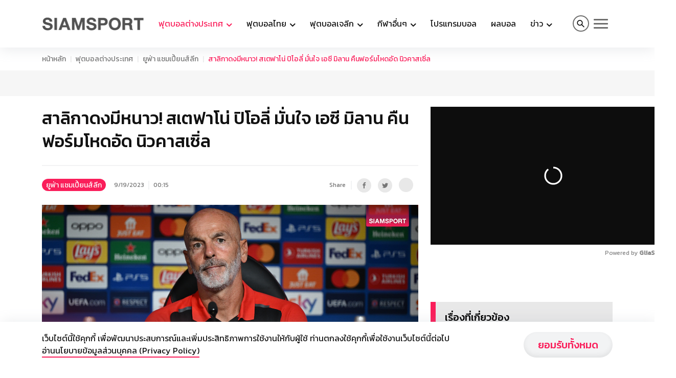

--- FILE ---
content_type: text/html
request_url: https://www.siamsport.co.th/football-international/ucl/31759/
body_size: 15032
content:
<!DOCTYPE html><html lang="en"> <head><!-- Google Tag Manager --><script>(function(w,d,s,l,i){w[l]=w[l]||[];w[l].push({'gtm.start':
  new Date().getTime(),event:'gtm.js'});var f=d.getElementsByTagName(s)[0],
  j=d.createElement(s),dl=l!='dataLayer'?'&l='+l:'';j.async=true;j.src=
  'https://www.googletagmanager.com/gtm.js?id='+i+dl;f.parentNode.insertBefore(j,f);
  })(window,document,'script','dataLayer','GTM-PL6R2C9');</script> <!-- End Google Tag Manager --><script>
  window.category_slug = function () {
    return window.location.pathname.split("/").filter((p) => !!p)[0];
  };

  window.is_category = function (slug) {
    return window.category_slug() === slug;
  };

  window.one_of_categories = function (...slugs) {
    return slugs.includes(window.category_slug());
  };

  window.screen_width_less_than = function (width) {
    return window.innerWidth < width;
  };
</script><meta charset="UTF-8"><meta name="viewport" content="width=device-width"><meta name="robots" content="max-image-preview:large"><link rel="icon" type="image/x-icon" href="/favicon.ico"><link rel="preconnect" href="https://fonts.googleapis.com"><link rel="preconnect" href="https://fonts.gstatic.com" crossorigin><link href="https://fonts.googleapis.com/css2?family=Kanit:wght@400;500&family=Sarabun&display=swap" rel="stylesheet"><link href="https://cdnjs.cloudflare.com/ajax/libs/bootstrap/5.3.3/css/bootstrap.min.css" rel="stylesheet"><link href="https://cdnjs.cloudflare.com/ajax/libs/Swiper/8.3.2/swiper-bundle.min.css" rel="stylesheet"><link rel="stylesheet" type="text/css" href="https://cdn.jsdelivr.net/npm/slick-carousel@1.8.1/slick/slick.css"> <!-- Primary Meta Tags --><title>สาลิกาดงมีหนาว! สเตฟาโน่ ปิโอลี่ มั่นใจ เอซี มิลาน คืนฟอร์มโหดอัด นิวคาสเซิ่ล</title><meta name="title" content="สาลิกาดงมีหนาว! สเตฟาโน่ ปิโอลี่ มั่นใจ เอซี มิลาน คืนฟอร์มโหดอัด นิวคาสเซิ่ล"><meta name="description" content="สเตฟาโน่ ปิโอลี่ กุนซือ เอซี มิลาน ประกาศชัด &#34;ปีศาจแดง-ดำ&#34; คืนฟอร์มเก่งแน่นอน ในเกมดวล นิวคาสเซิ่ล ยูไนเต็ด วันอังคารนี้ แต่รับสุดเจ็บปวดที่พ่าย อินเตอร์ มิลาน ยับเยิน 1-5 เมื่อช่วงสุดสัปดาห์"><!-- Open Graph / Facebook --><meta property="og:type" content="website"><meta property="og:url" content="https://www.siamsport.co.th/football-international/ucl/31759/"><meta property="og:title" content="สาลิกาดงมีหนาว! สเตฟาโน่ ปิโอลี่ มั่นใจ เอซี มิลาน คืนฟอร์มโหดอัด นิวคาสเซิ่ล"><meta property="og:description" content="สเตฟาโน่ ปิโอลี่ กุนซือ เอซี มิลาน ประกาศชัด &#34;ปีศาจแดง-ดำ&#34; คืนฟอร์มเก่งแน่นอน ในเกมดวล นิวคาสเซิ่ล ยูไนเต็ด วันอังคารนี้ แต่รับสุดเจ็บปวดที่พ่าย อินเตอร์ มิลาน ยับเยิน 1-5 เมื่อช่วงสุดสัปดาห์"><meta property="og:image" content="https://www.siamsport.co.th/static/21abb2a8-2125-4ab2-8b7d-132d12bbf92c.jpg"><!-- Twitter --><meta property="twitter:card" content="summary_large_image"><meta property="twitter:url" content="https://www.siamsport.co.th/football-international/ucl/31759/"><meta property="twitter:title" content="สาลิกาดงมีหนาว! สเตฟาโน่ ปิโอลี่ มั่นใจ เอซี มิลาน คืนฟอร์มโหดอัด นิวคาสเซิ่ล"><meta property="twitter:description" content="สเตฟาโน่ ปิโอลี่ กุนซือ เอซี มิลาน ประกาศชัด &#34;ปีศาจแดง-ดำ&#34; คืนฟอร์มเก่งแน่นอน ในเกมดวล นิวคาสเซิ่ล ยูไนเต็ด วันอังคารนี้ แต่รับสุดเจ็บปวดที่พ่าย อินเตอร์ มิลาน ยับเยิน 1-5 เมื่อช่วงสุดสัปดาห์"><meta property="twitter:image" content="https://www.siamsport.co.th/static/21abb2a8-2125-4ab2-8b7d-132d12bbf92c.jpg"><link rel="canonical" href="https://www.siamsport.co.th/football-international/ucl/31759/"> <script async src="https://cdn.taboola.com/webpush/publishers/1863481/taboola-push-sdk.js"></script>

<!-- GPT Library -->
<script async src="https://securepubads.g.doubleclick.net/tag/js/gpt.js" crossorigin="anonymous"></script>

<script>
  var categorySlug = window.location.pathname.split("/").filter(p => !!p)[0] || 'default';
  var interstitialSlot;

  window.googletag = window.googletag || { cmd: [] };

  googletag.cmd.push(function () {
    // ✅ Interstitial (Out-of-Page Ad)
    interstitialSlot = googletag.defineOutOfPageSlot(
      `/4891037/${categorySlug}/interstitial`,
      googletag.enums.OutOfPageFormat.INTERSTITIAL
    );
    if (interstitialSlot) {
      interstitialSlot.addService(googletag.pubads());
      googletag.pubads().addEventListener('slotOnload', function (event) {
        if (event.slot === interstitialSlot) {
          console.log("✅ Interstitial is ready!");
        }
      });
    }

    // ✅ Slot Definitions with Responsive Size Mapping

    var BillboardTop = googletag.sizeMapping()
      .addSize([1024, 768], [[728, 90], [970, 90], [970, 250], [970, 300], [1000, 90]])
      .addSize([0, 0], [[168, 28], [168, 42], [234, 60], [300, 50], [300, 75], [300, 100], [320, 50], [320, 100], [336, 100]])
      .build();
    googletag.defineSlot(`/4891037/${categorySlug}/billboard-top`, [[728, 90], [970, 250]], 'div-gpt-ad-5513295-1')
      .defineSizeMapping(BillboardTop)
      .addService(googletag.pubads());

    var UnderImageTop = googletag.sizeMapping()
      .addSize([1024, 768], [[728, 90], [728, 188], [468, 60]])
      .addSize([0, 0], [[300, 250], [320, 50], [320, 100], [336, 100], [336, 280]])
      .build();
    googletag.defineSlot(`/4891037/${categorySlug}/under-image-top`, [[728, 90], [300, 250],[728, 188]], 'div-gpt-ad-5513295-2')
      .defineSizeMapping(UnderImageTop)
      .addService(googletag.pubads());

    var InArticle = googletag.sizeMapping()
      .addSize([1024, 768], [[728, 90], [300, 250], [336, 280], [560, 315],[728, 188]])
      .addSize([0, 0], [[300, 250], [320, 50], [320, 100], [336, 280]])
      .build();
    googletag.defineSlot(`/4891037/${categorySlug}/in-article`, [[300, 250], [728, 90],[728, 188]], 'div-gpt-ad-5513295-3')
      .defineSizeMapping(InArticle)
      .addService(googletag.pubads());

   var houseMapping = googletag.sizeMapping()
      .addSize([1024, 768], [[728, 90], [300, 250], [336, 280], [560, 315],[728, 188]])
      .addSize([0, 0], [[300, 250], [320, 50], [320, 100], [336, 280]])
      .build();
    googletag.defineSlot(`/4891037/${categorySlug}/house`, [[300, 250], [728, 90],[728, 188]], 'div-gpt-ad-5513295-0')
      .defineSizeMapping(houseMapping)
      .addService(googletag.pubads());

    var Teads = googletag.sizeMapping()
      .addSize([0, 0], [[1, 1]])
      .build();
    googletag.defineSlot(`/4891037/${categorySlug}/teads`, [1, 1], 'div-gpt-ad-1697797237534-0')
      .defineSizeMapping(Teads)
      .addService(googletag.pubads());

    var Rectangle = googletag.sizeMapping()
      .addSize([1024, 768], [[336, 280], [300, 250], [250, 250]])
      .addSize([0, 0], [[300, 250], [250, 250]])
      .build();
    googletag.defineSlot(`/4891037/${categorySlug}/rectangle`, [[300, 250]], 'div-gpt-ad-5513295-4')
      .defineSizeMapping(Rectangle)
      .addService(googletag.pubads());

    var UnderArticle = googletag.sizeMapping()
      .addSize([1024, 768], [[728, 90], [336, 280],[728, 188]])
      .addSize([0, 0], [[320, 100], [300, 250], [336, 280]])
      .build();
    googletag.defineSlot(`/4891037/${categorySlug}/under-article`, [[300, 250], [728, 90],[728, 188]], 'div-gpt-ad-5513295-5')
      .defineSizeMapping(UnderArticle)
      .addService(googletag.pubads());

    var Tower = googletag.sizeMapping()
      .addSize([1024, 768], [[120, 240], [336, 280], [160, 600], [300, 600]])
      .addSize([0, 0], [[300, 250]])
      .build();
    googletag.defineSlot(`/4891037/${categorySlug}/tower`, [[300, 600], [300, 250]], 'div-gpt-ad-5513295-7')
      .defineSizeMapping(Tower)
      .addService(googletag.pubads());

    var TowerR = googletag.sizeMapping()
      .addSize([1024, 768], [[1, 1]])
      .build();
    googletag.defineSlot(`/4891037/${categorySlug}/tower-r`, [[1, 1]], 'div-gpt-ad-1701832078384-0')
      .defineSizeMapping(TowerR)
      .addService(googletag.pubads());

    // Optional: Sticky out-of-page
    googletag.defineOutOfPageSlot(`/4891037/${categorySlug}/outofpage`, 'div-gpt-ad-1687170589492-0')
      .addService(googletag.pubads());

    // ✅ Enable GPT
    googletag.pubads().enableSingleRequest();
    googletag.pubads().setCentering(true);
    googletag.pubads().collapseEmptyDivs();
    googletag.enableServices();
  });
</script>

<!-- Taboola -->
<script type="text/javascript">
  window._taboola = window._taboola || [];
  _taboola.push({ article: "auto" });
  !(function (e, f, u, i) {
    if (!document.getElementById(i)) {
      e.async = 1;
      e.src = u;
      e.id = i;
      f.parentNode.insertBefore(e, f);
    }
  })(document.createElement("script"), document.getElementsByTagName("script")[0], "//cdn.taboola.com/libtrc/siamsport/loader.js", "tb_loader_script");

  if (window.performance && typeof window.performance.mark == "function") {
    window.performance.mark("tbl_ic");
  }
</script>

<!-- Anymind Lazy Load -->
<script type="application/javascript">
  function loadAnymindScript() {
    var script = document.createElement('script');
    script.src = "https://anymind360.com/js/541/ats.js";
    script.type = "application/javascript";
    document.head.appendChild(script);
  }
  window.addEventListener("scroll", function lazyLoadAnymind() {
    if (window.scrollY > 300) {
      loadAnymindScript();
      window.removeEventListener("scroll", lazyLoadAnymind);
    }
  });
</script>



<!-- CSS to prevent layout shift -->
<style>
  .ad-slot {
    width: 100%;
    max-width: 300px;
    height: 100%;
    max-height: 300px;
    margin: 0 auto;
    background-color: #f0f0f0;
  }
  @media (min-width: 768px) {
    .ad-slot {
      max-width: 728px;
      min-height: 90px;
    }
  }
  @media (min-width: 336px) {
    .ad-slot {
      max-width: 336px;
      min-height: 100px;
    }
  }
  @media (min-width: 1024px) {
    .ad-slot {
      max-width: 970px;
      min-height: 250px;
    }
  }
</style>

<script data-cfasync="false" type="text/javascript">
(function(w, d) {
        var s = d.createElement('script');
        s.src = '//cdn.adpushup.com/47218/adpushup.js';
        s.crossOrigin='anonymous'; 
        s.type = 'text/javascript'; s.async = true;
        (d.getElementsByTagName('head')[0] || d.getElementsByTagName('body')[0]).appendChild(s);
        w.adpushup = w.adpushup || {que:[]};
})(window, document);

</script><meta property="article:published_time" content="2023-09-18T17:15:08.292Z"><script type="application/ld+json">{
  "@context": "https://schema.org",
  "@type": "NewsArticle",
  "headline": "สาลิกาดงมีหนาว! สเตฟาโน่ ปิโอลี่ มั่นใจ เอซี มิลาน คืนฟอร์มโหดอัด นิวคาสเซิ่ล",
  "image": [
    "https://www.siamsport.co.th/static/21abb2a8-2125-4ab2-8b7d-132d12bbf92c.jpg"
  ],
  "datePublished": "2023-09-19T00:15:08.292+07:00",
  "dateModified": "2023-09-19T00:15:08.292+07:00",
  "author": [
    {
      "@type": "Organization",
      "name": "Siamsport",
      "url": "https://www.siamsport.co.th/"
    }
  ]
}</script> <link rel="stylesheet" href="https://cdnjs.cloudflare.com/ajax/libs/magnific-popup.js/1.1.0/magnific-popup.css"> <link rel="stylesheet" href="/_astro/columnists.Ccaim6WP.css">
<link rel="stylesheet" href="/_astro/index.Bjg3oca_.css">
<link rel="stylesheet" href="/_astro/index.BJi5FX1N.css">
<style>.before-background-orange:before{background-color:var(--orange)!important}.before-background-primary:before{background-color:var(--primary)!important}.nav-pills .nav-link.active{background-color:#db2777}.nav-pills .nav-link{color:#db2777}@media(min-width:991.99px){ul.submenu{display:flex;flex-wrap:wrap}}@media(min-width:991.99px)and (max-width:1199px){.lg-hidden{display:none}}.line-clamp-3{overflow:hidden;display:-webkit-box;-webkit-box-orient:vertical;-webkit-line-clamp:3}
.container-404{height:50vh}.container-404 h1{font-size:10rem}.container-404 p{font-size:3rem}
.icon-search[data-astro-cid-wu5dj4rx]:before{color:#000}.icon-search[data-astro-cid-wu5dj4rx]{border:2px solid #6f6f6e}.hamburger-lines[data-astro-cid-wu5dj4rx] .line[data-astro-cid-wu5dj4rx],.hamburger-lines[data-astro-cid-wu5dj4rx].opened{background:#6f6f6e}.hamburger-lines[data-astro-cid-wu5dj4rx].opened .line[data-astro-cid-wu5dj4rx]{background:#fff}
img{height:auto}
.post-banner[data-astro-cid-derhaysv] img[data-astro-cid-derhaysv]{width:100%;height:auto}.news-detail-related-news-container[data-astro-cid-nqequ6pk]{background-color:#f6f6f6;padding:.5rem;border-bottom:2px solid #e5e5e5}.news-detail-related-news[data-astro-cid-nqequ6pk]{color:#fa1e5a;font-size:1rem;font-weight:500;display:flex;align-items:baseline}.news-detail-related-news[data-astro-cid-nqequ6pk] .icon[data-astro-cid-nqequ6pk]{width:1rem;min-width:1rem;height:1rem;margin-right:1rem;transform:rotate(-45deg);transform-origin:center}#news-ads-3[data-astro-cid-nqequ6pk]{margin:0}.related-contents-container[data-astro-cid-nqequ6pk]{margin-top:1rem}.related-contents-container[data-astro-cid-nqequ6pk] h2[data-astro-cid-nqequ6pk]{font-size:1.25rem;color:#fa1e5a;margin-bottom:.5rem}.related-contents-container[data-astro-cid-nqequ6pk] h3[data-astro-cid-nqequ6pk]{font-size:1.15rem;font-weight:400;color:inherit;transition:none}.related-contents-container[data-astro-cid-nqequ6pk] img[data-astro-cid-nqequ6pk]{width:6rem;min-width:6rem;margin-right:1.5rem}.related-contents[data-astro-cid-nqequ6pk] .related-content-item[data-astro-cid-nqequ6pk]{display:flex;align-items:start;padding-bottom:.5rem}.related-contents[data-astro-cid-nqequ6pk]>[data-astro-cid-nqequ6pk]+[data-astro-cid-nqequ6pk]{border-top:1px solid #e5e5e5;padding-top:.5rem}.related-contents[data-astro-cid-nqequ6pk] .related-content-item[data-astro-cid-nqequ6pk]:hover{color:#fa1e5a}.related-contents[data-astro-cid-nqequ6pk] .related-content-item[data-astro-cid-nqequ6pk] span[data-astro-cid-nqequ6pk]{font-family:Sarabun,sans-serif;font-size:.75rem;color:#6b7280}.svg-share-icon{color:var(--grey);width:12px;height:12px;display:flex}a:hover .svg-share-icon{color:#fff}
</style></head> <body> <!-- Google Tag Manager (noscript) --><noscript><iframe src="https://www.googletagmanager.com/ns.html?id=GTM-PL6R2C9" height="0" width="0" style="display:none;visibility:hidden"></iframe></noscript><!-- End Google Tag Manager (noscript) --> <header class="" data-astro-cid-wu5dj4rx> <div class="container menu-container" data-astro-cid-wu5dj4rx> <div class="row" data-astro-cid-wu5dj4rx> <div class="col-12 d-flex justify-content-between align-items-center" data-astro-cid-wu5dj4rx> <nav class="navbar navbar-expand-lg" data-astro-cid-wu5dj4rx> <a href="/" class="logo" data-astro-cid-wu5dj4rx> <img src="/_astro/logo-pink.DmcNsiwb.png" alt="Siamsport" width="200" style="filter: grayscale(1);" data-astro-cid-wu5dj4rx> </a> <div class="hamburger-lines d-block d-lg-none" onclick="$('#mainmenu').toggle(); $(this).toggleClass('opened'); $('.menu-container').toggleClass('opened')" data-astro-cid-wu5dj4rx> <span class="line line1" data-astro-cid-wu5dj4rx></span> <span class="line line2" data-astro-cid-wu5dj4rx></span> <span class="line line3" data-astro-cid-wu5dj4rx></span> </div> <div class="collapse navbar-collapse" id="mainmenu" data-astro-cid-wu5dj4rx> <ul class="navbar-nav" data-astro-cid-wu5dj4rx> <li class="nav-item active" data-astro-cid-wu5dj4rx> <a class="nav-link dropdown-toggle" href="#" role="button" id="dropdownMenu-0" data-bs-toggle="dropdown" aria-expanded="false" data-astro-cid-wu5dj4rx> ฟุตบอลต่างประเทศ </a> <div class="dropdown-menu navbar-submenu" aria-labelledby="dropdownMenu-1" data-astro-cid-wu5dj4rx> <div class="container container-custom" data-astro-cid-wu5dj4rx> <div class="row d-flex align-items-center" data-astro-cid-wu5dj4rx> <div class="col-12" data-astro-cid-wu5dj4rx> <ul class="submenu" data-astro-cid-wu5dj4rx> <li data-astro-cid-wu5dj4rx> <a href="/football-international/premierleague" data-astro-cid-wu5dj4rx> พรีเมียร์ลีก </a> </li><li data-astro-cid-wu5dj4rx> <a href="/football-international/championship" data-astro-cid-wu5dj4rx> แชมเปี้ยนชิพ </a> </li><li data-astro-cid-wu5dj4rx> <a href="/football-international/fa-cup" data-astro-cid-wu5dj4rx> เอฟเอคัพ </a> </li><li data-astro-cid-wu5dj4rx> <a href="/football-international/league-cup" data-astro-cid-wu5dj4rx> ลีกคัพ </a> </li><li data-astro-cid-wu5dj4rx> <a href="/football-international/bundesliga" data-astro-cid-wu5dj4rx> บุนเดสลีกา </a> </li><li data-astro-cid-wu5dj4rx> <a href="/football-international/laliga" data-astro-cid-wu5dj4rx> ลาลีกา </a> </li><li data-astro-cid-wu5dj4rx> <a href="/football-international/serie-a" data-astro-cid-wu5dj4rx> กัลโช่ เซเรีย อา </a> </li><li data-astro-cid-wu5dj4rx> <a href="/football-international/ligue1" data-astro-cid-wu5dj4rx> ลีกเอิง </a> </li><li data-astro-cid-wu5dj4rx> <a href="/football-international/ucl" data-astro-cid-wu5dj4rx> ยูฟ่า แชมเปี้ยนส์ลีก </a> </li><li data-astro-cid-wu5dj4rx> <a href="/football-international/europa-league" data-astro-cid-wu5dj4rx> ยูโรปา ลีก </a> </li><li data-astro-cid-wu5dj4rx> <a href="/football-international/europa-conference-league" data-astro-cid-wu5dj4rx> ยูโรปา คอนเฟอเรนซ์ ลีก </a> </li><li data-astro-cid-wu5dj4rx> <a href="/football-international/other" data-astro-cid-wu5dj4rx> ลีกอื่นๆ </a> </li><li data-astro-cid-wu5dj4rx> <a href="/football-international/national-team" data-astro-cid-wu5dj4rx> ทีมชาติ </a> </li> </ul> </div> </div> </div> </div> </li><li class="nav-item" data-astro-cid-wu5dj4rx> <a class="nav-link dropdown-toggle" href="#" role="button" id="dropdownMenu-1" data-bs-toggle="dropdown" aria-expanded="false" data-astro-cid-wu5dj4rx> ฟุตบอลไทย </a> <div class="dropdown-menu navbar-submenu" aria-labelledby="dropdownMenu-1" data-astro-cid-wu5dj4rx> <div class="container container-custom" data-astro-cid-wu5dj4rx> <div class="row d-flex align-items-center" data-astro-cid-wu5dj4rx> <div class="col-12" data-astro-cid-wu5dj4rx> <ul class="submenu" data-astro-cid-wu5dj4rx> <li data-astro-cid-wu5dj4rx> <a href="/football-thailand/thai-national" data-astro-cid-wu5dj4rx> ทีมชาติไทย </a> </li><li data-astro-cid-wu5dj4rx> <a href="/football-thailand/thaileague-1" data-astro-cid-wu5dj4rx> ไทยลีก </a> </li><li data-astro-cid-wu5dj4rx> <a href="/football-thailand/thaileague-2" data-astro-cid-wu5dj4rx> ไทยลีก 2 </a> </li><li data-astro-cid-wu5dj4rx> <a href="/football-thailand/thaileague-3" data-astro-cid-wu5dj4rx> ไทยลีก 3 </a> </li><li data-astro-cid-wu5dj4rx> <a href="/football-thailand/thai-fa-cup" data-astro-cid-wu5dj4rx> เอฟเอคัพ </a> </li><li data-astro-cid-wu5dj4rx> <a href="/football-thailand/thai-league-cup" data-astro-cid-wu5dj4rx> ลีกคัพ </a> </li><li data-astro-cid-wu5dj4rx> <a href="/football-thailand/acl" data-astro-cid-wu5dj4rx> เอเอฟซี แชมเปี้ยนส์ลีก </a> </li><li data-astro-cid-wu5dj4rx> <a href="/football-thailand/football-asia" data-astro-cid-wu5dj4rx> ฟุตบอลเอเชีย </a> </li><li data-astro-cid-wu5dj4rx> <a href="/football-thailand/futsal" data-astro-cid-wu5dj4rx> ฟุตซอล </a> </li><li data-astro-cid-wu5dj4rx> <a href="/football-thailand/th-other" data-astro-cid-wu5dj4rx> ลีกอื่นๆ ในประเทศ </a> </li> </ul> </div> </div> </div> </div> </li><li class="nav-item" data-astro-cid-wu5dj4rx> <a class="nav-link dropdown-toggle d-none d-lg-block" href="#" role="button" id="dropdownMenu-2" data-bs-toggle="dropdown" aria-expanded="false" data-astro-cid-wu5dj4rx> ฟุตบอลเจลีก </a> <div class="dropdown-menu navbar-submenu" aria-labelledby="dropdownMenu-1" data-astro-cid-wu5dj4rx> <div class="container container-custom" data-astro-cid-wu5dj4rx> <div class="row d-flex align-items-center" data-astro-cid-wu5dj4rx> <div class="col-12" data-astro-cid-wu5dj4rx> <ul class="submenu" data-astro-cid-wu5dj4rx> <li data-astro-cid-wu5dj4rx> <a href="/football-jleague" data-astro-cid-wu5dj4rx> ข่าวฟุตบอลเจลีก </a> </li><li data-astro-cid-wu5dj4rx> <a href="/video/jleague/" data-astro-cid-wu5dj4rx> วีดีโอไฮไลท์เจลีก </a> </li> </ul> </div> </div> </div> </div> </li><li class="nav-item" data-astro-cid-wu5dj4rx> <a class="nav-link dropdown-toggle" href="#" role="button" id="dropdownMenu-3" data-bs-toggle="dropdown" aria-expanded="false" data-astro-cid-wu5dj4rx> กีฬาอื่นๆ </a> <div class="dropdown-menu navbar-submenu" aria-labelledby="dropdownMenu-1" data-astro-cid-wu5dj4rx> <div class="container container-custom" data-astro-cid-wu5dj4rx> <div class="row d-flex align-items-center" data-astro-cid-wu5dj4rx> <div class="col-12" data-astro-cid-wu5dj4rx> <ul class="submenu" data-astro-cid-wu5dj4rx> <li data-astro-cid-wu5dj4rx> <a href="/other-sports/bicycle" data-astro-cid-wu5dj4rx> จักรยาน </a> </li><li data-astro-cid-wu5dj4rx> <a href="/other-sports/boxing" data-astro-cid-wu5dj4rx> มวย </a> </li><li data-astro-cid-wu5dj4rx> <a href="/other-sports/golf" data-astro-cid-wu5dj4rx> กอล์ฟ </a> </li><li data-astro-cid-wu5dj4rx> <a href="/other-sports/tennis" data-astro-cid-wu5dj4rx> เทนนิส </a> </li><li data-astro-cid-wu5dj4rx> <a href="/other-sports/basketball" data-astro-cid-wu5dj4rx> บาสเกตบอล </a> </li><li data-astro-cid-wu5dj4rx> <a href="/other-sports/badminton" data-astro-cid-wu5dj4rx> แบดมินตัน </a> </li><li data-astro-cid-wu5dj4rx> <a href="/other-sports/snooker" data-astro-cid-wu5dj4rx> สนุกเกอร์ </a> </li><li data-astro-cid-wu5dj4rx> <a href="/other-sports/volleyball" data-astro-cid-wu5dj4rx> วอลเลย์บอล </a> </li><li data-astro-cid-wu5dj4rx> <a href="/other-sports/motor-sport" data-astro-cid-wu5dj4rx> มอเตอร์สปอร์ต </a> </li><li data-astro-cid-wu5dj4rx> <a href="/other-sports/sports-world" data-astro-cid-wu5dj4rx> กีฬารอบโลก </a> </li><li data-astro-cid-wu5dj4rx> <a href="/seagames" data-astro-cid-wu5dj4rx> ซีเกมส์ 2025 </a> </li> </ul> </div> </div> </div> </div> </li><li class="nav-item" data-astro-cid-wu5dj4rx> <a class="nav-link d-none d-lg-block" href="/football-program" data-astro-cid-wu5dj4rx> โปรแกรมบอล </a> </li><li class="nav-item" data-astro-cid-wu5dj4rx> <a class="nav-link d-none d-lg-block" href="/result" data-astro-cid-wu5dj4rx> ผลบอล </a> </li><li class="nav-item" data-astro-cid-wu5dj4rx> <a class="nav-link dropdown-toggle" href="#" role="button" id="dropdownMenu-6" data-bs-toggle="dropdown" aria-expanded="false" data-astro-cid-wu5dj4rx> ข่าว </a> <div class="dropdown-menu navbar-submenu" aria-labelledby="dropdownMenu-1" data-astro-cid-wu5dj4rx> <div class="container container-custom" data-astro-cid-wu5dj4rx> <div class="row d-flex align-items-center" data-astro-cid-wu5dj4rx> <div class="col-12" data-astro-cid-wu5dj4rx> <ul class="submenu" data-astro-cid-wu5dj4rx> <li data-astro-cid-wu5dj4rx> <a href="/motoring" data-astro-cid-wu5dj4rx> Bangkok Auto Salon </a> </li><li data-astro-cid-wu5dj4rx> <a href="/news/pr" data-astro-cid-wu5dj4rx> ข่าวประชาสัมพันธ์ </a> </li><li data-astro-cid-wu5dj4rx> <a href="/news/thaihealth" data-astro-cid-wu5dj4rx> สสส </a> </li><li data-astro-cid-wu5dj4rx> <a href="/news/thaibev-sports" data-astro-cid-wu5dj4rx> ThaiBev Sports </a> </li> </ul> </div> </div> </div> </div> </li> <li class="break d-block d-lg-none" data-astro-cid-wu5dj4rx></li> <li class="nav-item d-block d-lg-none" data-astro-cid-wu5dj4rx> <a class="nav-link text-primary" href="/football-jleague" data-astro-cid-wu5dj4rx> ฟุตบอลเจลีก </a><a class="nav-link text-primary" href="/football-program" data-astro-cid-wu5dj4rx> โปรแกรมบอล </a><a class="nav-link text-primary" href="/result" data-astro-cid-wu5dj4rx> ผลบอล </a><a class="nav-link text-primary" href="/esports" data-astro-cid-wu5dj4rx> E-sports </a><a class="nav-link text-primary" href="/motoring" data-astro-cid-wu5dj4rx> Bangkok Auto Salon </a><a class="nav-link text-primary" href="/contact/17407/" data-astro-cid-wu5dj4rx> ติดต่อเรา </a> <!-- <a class="nav-link text-primary" href="/contact/17407/"
                  >ติดต่อเรา</a
                > --> </li> <li class="nav-item d-block d-lg-none" style="display: none !important;" data-astro-cid-wu5dj4rx> <a class="nav-link text-primary" href="#" data-astro-cid-wu5dj4rx>ร่วมงานกับเรา</a> </li> <li class="nav-item d-block d-lg-none" style="display: none !important;" data-astro-cid-wu5dj4rx> <a class="nav-link text-primary" href="#" data-astro-cid-wu5dj4rx>FAQ</a> </li> <li class="nav-item d-block d-lg-none" data-astro-cid-wu5dj4rx> <!-- <SearchBar /> --> <ul class="social" data-astro-cid-wu5dj4rx> <li data-astro-cid-wu5dj4rx> <a href="https://web.facebook.com/Siamsport" target="_blank" data-astro-cid-wu5dj4rx><i class="icon-facebook" data-astro-cid-wu5dj4rx></i> </a> </li> <li data-astro-cid-wu5dj4rx> <a href="https://twitter.com/siamsport_news" target="_blank" data-astro-cid-wu5dj4rx><i class="icon-twitter" data-astro-cid-wu5dj4rx></i> </a> </li> <li data-astro-cid-wu5dj4rx> <a href="https://www.instagram.com/siamsport_news/" target="_blank" data-astro-cid-wu5dj4rx><i class="icon-instagram" data-astro-cid-wu5dj4rx></i> </a> </li> <li data-astro-cid-wu5dj4rx> <a href="https://www.youtube.com/c/siamsport" target="_blank" data-astro-cid-wu5dj4rx><i class="icon-youtube" data-astro-cid-wu5dj4rx></i> </a> </li> </ul> </li> </ul> </div> </nav> <div class="navbar-search" data-astro-cid-wu5dj4rx> <a class="top-menu--search-button" href="javascript:;" onclick="$('.search-container').toggle();" data-astro-cid-wu5dj4rx><i class="icon-search icon-circle-outline" data-astro-cid-wu5dj4rx></i> </a>  <div class="hamburger-lines d-none d-lg-block" onclick="$('#categorymenu').toggle();$(this).toggleClass('opened')" data-astro-cid-wu5dj4rx> <span class="line line1" data-astro-cid-wu5dj4rx></span><span class="line line2" data-astro-cid-wu5dj4rx></span><span class="line line3" data-astro-cid-wu5dj4rx></span> </div> <div id="categorymenu" style="display: none;" data-astro-cid-wu5dj4rx> <div class="container" data-astro-cid-wu5dj4rx> <div class="row" data-astro-cid-wu5dj4rx> <div class="col-2" data-astro-cid-wu5dj4rx> <ul data-astro-cid-wu5dj4rx> <li class="main-category" data-astro-cid-wu5dj4rx> <a href="/football-international" data-astro-cid-wu5dj4rx>ฟุตบอลต่างประเทศ</a> </li> <li data-astro-cid-wu5dj4rx> <a href="/football-international/premierleague" data-astro-cid-wu5dj4rx> พรีเมียร์ลีก </a> </li><li data-astro-cid-wu5dj4rx> <a href="/football-international/championship" data-astro-cid-wu5dj4rx> แชมเปี้ยนชิพ </a> </li><li data-astro-cid-wu5dj4rx> <a href="/football-international/fa-cup" data-astro-cid-wu5dj4rx> เอฟเอคัพ </a> </li><li data-astro-cid-wu5dj4rx> <a href="/football-international/league-cup" data-astro-cid-wu5dj4rx> ลีกคัพ </a> </li><li data-astro-cid-wu5dj4rx> <a href="/football-international/bundesliga" data-astro-cid-wu5dj4rx> บุนเดสลีกา </a> </li><li data-astro-cid-wu5dj4rx> <a href="/football-international/laliga" data-astro-cid-wu5dj4rx> ลาลีกา </a> </li><li data-astro-cid-wu5dj4rx> <a href="/football-international/serie-a" data-astro-cid-wu5dj4rx> กัลโช่ เซเรีย อา </a> </li><li data-astro-cid-wu5dj4rx> <a href="/football-international/ligue1" data-astro-cid-wu5dj4rx> ลีกเอิง </a> </li><li data-astro-cid-wu5dj4rx> <a href="/football-international/ucl" data-astro-cid-wu5dj4rx> ยูฟ่า แชมเปี้ยนส์ลีก </a> </li><li data-astro-cid-wu5dj4rx> <a href="/football-international/europa-league" data-astro-cid-wu5dj4rx> ยูโรปา ลีก </a> </li><li data-astro-cid-wu5dj4rx> <a href="/football-international/europa-conference-league" data-astro-cid-wu5dj4rx> ยูโรปา คอนเฟอเรนซ์ ลีก </a> </li><li data-astro-cid-wu5dj4rx> <a href="/football-international/other" data-astro-cid-wu5dj4rx> ลีกอื่นๆ </a> </li><li data-astro-cid-wu5dj4rx> <a href="/football-international/national-team" data-astro-cid-wu5dj4rx> ทีมชาติ </a> </li> </ul> </div><div class="col-2" data-astro-cid-wu5dj4rx> <ul data-astro-cid-wu5dj4rx> <li class="main-category" data-astro-cid-wu5dj4rx> <a href="/football-thailand" data-astro-cid-wu5dj4rx>ฟุตบอลไทย</a> </li> <li data-astro-cid-wu5dj4rx> <a href="/football-thailand/thai-national" data-astro-cid-wu5dj4rx> ทีมชาติไทย </a> </li><li data-astro-cid-wu5dj4rx> <a href="/football-thailand/thaileague-1" data-astro-cid-wu5dj4rx> ไทยลีก </a> </li><li data-astro-cid-wu5dj4rx> <a href="/football-thailand/thaileague-2" data-astro-cid-wu5dj4rx> ไทยลีก 2 </a> </li><li data-astro-cid-wu5dj4rx> <a href="/football-thailand/thaileague-3" data-astro-cid-wu5dj4rx> ไทยลีก 3 </a> </li><li data-astro-cid-wu5dj4rx> <a href="/football-thailand/thai-fa-cup" data-astro-cid-wu5dj4rx> เอฟเอคัพ </a> </li><li data-astro-cid-wu5dj4rx> <a href="/football-thailand/thai-league-cup" data-astro-cid-wu5dj4rx> ลีกคัพ </a> </li><li data-astro-cid-wu5dj4rx> <a href="/football-thailand/acl" data-astro-cid-wu5dj4rx> เอเอฟซี แชมเปี้ยนส์ลีก </a> </li><li data-astro-cid-wu5dj4rx> <a href="/football-thailand/football-asia" data-astro-cid-wu5dj4rx> ฟุตบอลเอเชีย </a> </li><li data-astro-cid-wu5dj4rx> <a href="/football-thailand/futsal" data-astro-cid-wu5dj4rx> ฟุตซอล </a> </li><li data-astro-cid-wu5dj4rx> <a href="/football-thailand/th-other" data-astro-cid-wu5dj4rx> ลีกอื่นๆ ในประเทศ </a> </li> </ul> </div><div class="col-2" data-astro-cid-wu5dj4rx> <ul data-astro-cid-wu5dj4rx> <li class="main-category" data-astro-cid-wu5dj4rx> <a href="/other-sports" data-astro-cid-wu5dj4rx>กีฬาอื่นๆ</a> </li> <li data-astro-cid-wu5dj4rx> <a href="/other-sports/bicycle" data-astro-cid-wu5dj4rx> จักรยาน </a> </li><li data-astro-cid-wu5dj4rx> <a href="/other-sports/boxing" data-astro-cid-wu5dj4rx> มวย </a> </li><li data-astro-cid-wu5dj4rx> <a href="/other-sports/golf" data-astro-cid-wu5dj4rx> กอล์ฟ </a> </li><li data-astro-cid-wu5dj4rx> <a href="/other-sports/tennis" data-astro-cid-wu5dj4rx> เทนนิส </a> </li><li data-astro-cid-wu5dj4rx> <a href="/other-sports/basketball" data-astro-cid-wu5dj4rx> บาสเกตบอล </a> </li><li data-astro-cid-wu5dj4rx> <a href="/other-sports/badminton" data-astro-cid-wu5dj4rx> แบดมินตัน </a> </li><li data-astro-cid-wu5dj4rx> <a href="/other-sports/snooker" data-astro-cid-wu5dj4rx> สนุกเกอร์ </a> </li><li data-astro-cid-wu5dj4rx> <a href="/other-sports/volleyball" data-astro-cid-wu5dj4rx> วอลเลย์บอล </a> </li><li data-astro-cid-wu5dj4rx> <a href="/other-sports/motor-sport" data-astro-cid-wu5dj4rx> มอเตอร์สปอร์ต </a> </li><li data-astro-cid-wu5dj4rx> <a href="/other-sports/sports-world" data-astro-cid-wu5dj4rx> กีฬารอบโลก </a> </li><li data-astro-cid-wu5dj4rx> <a href="/seagames" data-astro-cid-wu5dj4rx> ซีเกมส์ 2025 </a> </li> </ul> </div> <div class="col-6 primary-cat" data-astro-cid-wu5dj4rx> <ul data-astro-cid-wu5dj4rx> <li data-astro-cid-wu5dj4rx> <a href="/football-jleague" data-astro-cid-wu5dj4rx>ฟุตบอลเจลีก</a> </li><li data-astro-cid-wu5dj4rx> <a href="/football-program" data-astro-cid-wu5dj4rx>โปรแกรมบอล</a> </li><li data-astro-cid-wu5dj4rx> <a href="/result" data-astro-cid-wu5dj4rx>ผลบอล</a> </li><li data-astro-cid-wu5dj4rx> <a href="/esports" data-astro-cid-wu5dj4rx>E-sports</a> </li><li data-astro-cid-wu5dj4rx> <a href="/motoring" data-astro-cid-wu5dj4rx>Bangkok Auto Salon</a> </li><li data-astro-cid-wu5dj4rx> <a href="/contact/17407/" data-astro-cid-wu5dj4rx>ติดต่อเรา</a> </li> </ul> <!-- <div class="d-flex">
                    <SearchBar />
                  </div> --> <ul class="social" data-astro-cid-wu5dj4rx> <li data-astro-cid-wu5dj4rx> <a href="https://web.facebook.com/Siamsport" target="_blank" data-astro-cid-wu5dj4rx><i class="icon-facebook" data-astro-cid-wu5dj4rx></i> </a> </li> <li data-astro-cid-wu5dj4rx> <a href="https://twitter.com/siamsport_news" target="_blank" data-astro-cid-wu5dj4rx><i class="icon-twitter" data-astro-cid-wu5dj4rx></i> </a> </li> <li data-astro-cid-wu5dj4rx> <a href="https://www.instagram.com/siamsport_news/" target="_blank" data-astro-cid-wu5dj4rx><i class="icon-instagram" data-astro-cid-wu5dj4rx></i> </a> </li> <li data-astro-cid-wu5dj4rx> <a href="https://www.youtube.com/c/siamsport" target="_blank" data-astro-cid-wu5dj4rx><i class="icon-youtube" data-astro-cid-wu5dj4rx></i> </a> </li> </ul> </div> </div> </div> </div> </div> </div> <!-- <div class="col-3 d-none d-lg-block">
                    <button class="navbar-toggler" type="button" data-toggle="collapse" data-target="#navbarCategory" aria-controls="navbarCategory" aria-expanded="false" aria-label="Toggle category">
                    <span class="navbar-toggler-icon"></span>
                    </button>
                    <div class="collapse navbar-collapse" id="navbarCategory">
                        <ul class="navbar-nav mr-auto">
                            <li class="nav-item active">
                                <a class="nav-link" href="#">Home <span class="sr-only">(current)</span></a>
                            </li>
                            <li class="nav-item">
                                <a class="nav-link" href="#">Link</a>
                            </li>
                            <li class="nav-item dropdown">
                                <a class="nav-link dropdown-toggle" href="#" id="navbarDropdown" role="button" data-toggle="dropdown" aria-haspopup="true" aria-expanded="false">
                Dropdown
              </a>
                                <div class="dropdown-menu" aria-labelledby="navbarDropdown">
                                    <a class="dropdown-item" href="#">Action</a>
                                    <a class="dropdown-item" href="#">Another action</a>
                                    <div class="dropdown-divider"></div>
                                    <a class="dropdown-item" href="#">Something else here</a>
                                </div>
                            </li>
                            <li class="nav-item">
                                <a class="nav-link disabled" href="#">Disabled</a>
                            </li>
                        </ul>
                    </div> 
                </div> --> </div> </div> <div class="search-container" style="display: none;z-index: 100;" data-astro-cid-wu5dj4rx> <div class="container" data-astro-cid-wu5dj4rx> <div class="row" data-astro-cid-wu5dj4rx> <div class="col-12" data-astro-cid-wu5dj4rx> <form class="form-search" action="javascript:goToSearchPage();" data-astro-cid-wu5dj4rx> <div class="input-group" data-astro-cid-wu5dj4rx> <input type="search" class="form-control" placeholder="ค้นหา" name="q" data-astro-cid-wu5dj4rx> <button type="submit" data-astro-cid-wu5dj4rx><i class="icon-search" data-astro-cid-wu5dj4rx></i></button> </div> </form> </div> </div> </div> </div> <script>
    function goToSearchPage() {
      const q = $('input[name="q"]').val();
      if (q) {
        window.location.href = `/search?q=${q}`;
      }
    }
  </script>  </header>   <nav aria-label="breadcrumb" class="container"> <ol class="breadcrumb"> <li class="breadcrumb-item"><a href="/">หน้าหลัก</a></li> <li class="breadcrumb-item"> <a href="/football-international/">ฟุตบอลต่างประเทศ </a> </li> <li class="breadcrumb-item"> <a href="/football-international/ucl/">ยูฟ่า แชมเปี้ยนส์ลีก</a> </li> <li class="breadcrumb-item active d-none d-md-block" aria-current="page"> สาลิกาดงมีหนาว! สเตฟาโน่ ปิโอลี่ มั่นใจ เอซี มิลาน คืนฟอร์มโหดอัด นิวคาสเซิ่ล </li> </ol> </nav>  <div id="news-ads-1" class="ads d-md-block" data-astro-cid-nqequ6pk> <!-- GPT AdSlot 1 Billboard-Top -->
<div id="div-gpt-ad-5513295-1" class="ad-slot">
  <script>
    googletag.cmd.push(function () {
      googletag.display('div-gpt-ad-5513295-1');
    });
  </script>
</div>
<!-- End AdSlot 1 Billboard-Top -->
 </div> <section class="news" data-astro-cid-nqequ6pk> <div class="container" data-astro-cid-nqequ6pk> <div class="row" data-astro-cid-nqequ6pk> <div class="col-12 col-md-8" data-astro-cid-nqequ6pk> <div class="news-content" data-astro-cid-nqequ6pk> <h1 class="title" data-astro-cid-nqequ6pk>สาลิกาดงมีหนาว! สเตฟาโน่ ปิโอลี่ มั่นใจ เอซี มิลาน คืนฟอร์มโหดอัด นิวคาสเซิ่ล</h1> <div class="post-meta" data-astro-cid-nqequ6pk> <div class="card-category" data-astro-cid-nqequ6pk> <a href="/football-international/ucl/" class="news-category" data-astro-cid-nqequ6pk>ยูฟ่า แชมเปี้ยนส์ลีก</a> <div class="news-date-time" data-astro-cid-nqequ6pk> <span class="news-date" data-astro-cid-nqequ6pk>9/19/2023 </span> <span class="news-time" data-astro-cid-nqequ6pk>00:15</span> </div> </div> <div class="view-share" data-astro-cid-nqequ6pk> <span style="display: none;" data-astro-cid-nqequ6pk><i class="icon-view" data-astro-cid-nqequ6pk></i> 30.5k Views</span> <div class="share" data-astro-cid-nqequ6pk> <span data-astro-cid-nqequ6pk>Share</span> <ul class="social" data-astro-cid-nqequ6pk> <li data-astro-cid-nqequ6pk> <a href="#" onclick="window.open('https://www.facebook.com/sharer/sharer.php?u=' + encodeURIComponent(location.href), '_blank')">  <i class="icon-facebook" data-astro-cid-nqequ6pk></i>  </a> </li> <li data-astro-cid-nqequ6pk> <a href="#" onclick="window.open('https://twitter.com/intent/tweet?text=' + encodeURIComponent(location.href), '_blank')">  <i class="icon-twitter" data-astro-cid-nqequ6pk></i>  </a> </li> <li data-astro-cid-nqequ6pk> <a href="#" onclick="window.open('https://social-plugins.line.me/lineit/share?url=' + encodeURIComponent(location.href), '_blank')">  <div class="svg-share-icon" data-astro-cid-nqequ6pk> <svg viewBox="0 0 105 99" fill="none" xmlns="http://www.w3.org/2000/svg"> <path fill-rule="evenodd" clip-rule="evenodd" d="M96.0126 65.2382C96.3646 64.8575 96.6889 64.4516 96.9829 64.0246C101.985 57.7522 104.74 49.9838 104.806 41.9617C104.806 18.7868 81.3447 0 52.4032 0C23.4618 0 -0.000551603 18.7868 9.72638e-09 41.9617C9.72638e-09 62.6191 18.6412 79.7897 43.1885 83.2764V83.2775L43.199 83.2781C43.776 83.3597 44.3574 83.4314 44.9405 83.4987C50.1582 84.5854 49.2954 89.0706 48.5761 92.8078C48.1431 95.0567 47.7625 97.0348 48.7913 97.8385C51.9388 100.298 75.7916 84.3515 90.283 70.9567C92.3472 69.234 94.2546 67.3315 95.9823 65.2713L96.0126 65.2382ZM24.9599 49.6523H32.5672C34.0748 49.6567 35.2961 50.8775 35.3005 52.385V52.6134C35.2966 54.1209 34.0753 55.3422 32.5672 55.3466H21.9989C20.4908 55.3422 19.27 54.1209 19.2656 52.6134V32.3433C19.27 30.8352 20.4908 29.6144 21.9989 29.61H22.2267C23.7342 29.6144 24.9555 30.8352 24.9599 32.3427V49.6523ZM64.9927 29.6106H65.2216C66.7292 29.615 67.9499 30.8363 67.9543 32.3438V52.6134C67.9537 53.3316 67.6697 54.0206 67.1638 54.5308L67.1633 54.5319C66.9801 54.7437 66.7529 54.9131 66.4975 55.0278C66.1047 55.2374 65.6662 55.3472 65.2211 55.3466H64.9927C64.6369 55.3472 64.2844 55.2771 63.9557 55.1409C63.5315 54.9897 63.1619 54.7167 62.8916 54.3565V54.3559C62.8193 54.2688 62.7526 54.1772 62.6914 54.0823L52.7414 40.4928V52.6134C52.7375 54.1209 51.5168 55.3422 50.0092 55.3472H49.7809C48.2733 55.3428 47.052 54.1215 47.0476 52.6134V32.3438C47.052 30.8363 48.2733 29.615 49.7809 29.6106H50.0092C50.9905 29.6128 51.8957 30.1401 52.3823 30.9924L62.2605 44.2427V32.3438C62.2644 30.8363 63.4851 29.615 64.9927 29.6106ZM40.4669 29.61H40.2391H40.2385C38.7293 29.61 37.5053 30.8341 37.5058 32.3433V52.6134C37.5058 54.1226 38.7293 55.3461 40.2391 55.3461H40.4669C41.9766 55.3461 43.2001 54.1226 43.2001 52.6128V32.3433C43.2001 30.8335 41.9766 29.61 40.4669 29.61ZM74.1864 29.6586H84.7553C86.2634 29.663 87.4847 30.8837 87.4891 32.3918V32.6191C87.4847 34.1272 86.2634 35.3479 84.7553 35.3523H77.148V39.6797H84.7553C86.2634 39.6836 87.4847 40.9048 87.4891 42.4124V42.6408C87.4847 44.1483 86.2629 45.3691 84.7553 45.3729H77.148V49.7009H84.7553C86.2629 49.7047 87.4841 50.926 87.4891 52.4336V52.6619C87.4841 54.1695 86.2629 55.3908 84.7553 55.3952H74.1864C72.6789 55.3908 71.4582 54.1695 71.4537 52.6619V32.3918C71.4576 30.8843 72.6789 29.663 74.1864 29.6586Z" fill="currentColor"></path> </svg> </div>  </a> </li> <li style="display: none;" data-astro-cid-nqequ6pk> <a href="#" target="_blank" data-astro-cid-nqequ6pk><i class="icon-instagram" data-astro-cid-nqequ6pk></i> </a> </li> <li style="display: none;" data-astro-cid-nqequ6pk> <a href="#" target="_blank" data-astro-cid-nqequ6pk><i class="icon-youtube" data-astro-cid-nqequ6pk></i> </a> </li> </ul> </div> </div> </div> <div class="post-banner" data-astro-cid-derhaysv> <picture data-astro-cid-derhaysv> <img src="/static/21abb2a8-2125-4ab2-8b7d-132d12bbf92c.jpg" alt="สาลิกาดงมีหนาว! สเตฟาโน่ ปิโอลี่ มั่นใจ เอซี มิลาน คืนฟอร์มโหดอัด นิวคาสเซิ่ล" data-tb-thumbnail class width="856" height="452" decoding="async" loading="lazy">  </picture>  </div> <div class="news-detail" data-astro-cid-nqequ6pk> <blockquote class="description" data-astro-cid-nqequ6pk>สเตฟาโน่ ปิโอลี่ กุนซือ เอซี มิลาน ประกาศชัด &quot;ปีศาจแดง-ดำ&quot; คืนฟอร์มเก่งแน่นอน ในเกมดวล นิวคาสเซิ่ล ยูไนเต็ด วันอังคารนี้ แต่รับสุดเจ็บปวดที่พ่าย อินเตอร์ มิลาน ยับเยิน 1-5 เมื่อช่วงสุดสัปดาห์</blockquote> </div> <!-- Ads2 Start --> <div id="news-ads-2" class="ads" data-astro-cid-nqequ6pk> <!-- GPT AdSlot 2 UnderimageTop -->
<div id="div-gpt-ad-5513295-2" class="ad-slot">
  <script>
    googletag.cmd.push(function() {
      googletag.display('div-gpt-ad-5513295-2');
    });
  </script>
</div>
<!-- End AdSlot 2 -->
 </div> <!-- Ads2 End --> <div class="news-detail" data-astro-cid-nqequ6pk> <div class="fr-view" data-astro-cid-nqequ6pk> <p id="isPasted">สเตฟาโน่ ปิโอลี่ เฮดโค้ช เอซี มิลาน แสดงความมั่นใจว่า ทีมตนจะกลับมาเล่นได้เต็มศักยภาพอีกครั้ง ในเกม ยูฟ่า แชมเปี้ยนส์ ลีก รอบแบ่งกลุ่ม กลุ่ม เอฟ นัดแรก ที่จะเปิดรัง ซาน ซิโร่ รับมือ นิวคาสเซิ่ล ยูไนเต็ด วันอังคารที่ 19 กันยายนนี้ หลังจากที่พ่าย &nbsp;อินเตอร์ มิลาน หมดสภาพ 1-5 ในเกมลีกนัดดาร์บี้แมตช์ เมื่อวันเสาร์ที่ 16 กันยายน ที่ผ่านมา&nbsp;</p><p>ความปราชัยดังกล่าว ถือเป็นความพ่ายแพ้ในลีกนัดแรกของ มิลาน ฤดูกาลนี้ หลังจากที่ออกสตาร์ทหรู ด้วยการคว้าชัยรวด 3 นัด ส่วน นิวคาสเซิ่ล เมื่อคืนวันเสาร์ที่ผ่านมา เปิดบ้านเชือด เบรนท์ฟอร์ด 1-0 หลังจากที่แพ้ 3 นัดติด&nbsp;</p> </div> <!-- Ad3 Start --> <div id="news-ads-3" class="ads" data-astro-cid-nqequ6pk> <!-- GPT AdSlot 3 In-Article -->
<div id="div-gpt-ad-5513295-3" class="ad-slot">
  <script>
    googletag.cmd.push(function () {
      googletag.display('div-gpt-ad-5513295-3');
    });
  </script>
</div>
<!-- End AdSlot 3 In-Article -->

<!-- GPT Teads Out-of-Page Slot -->
<div id="div-gpt-ad-1697797237534-0">
  <script>
    googletag.cmd.push(function () {
      googletag.display('div-gpt-ad-1697797237534-0');
    });
  </script>
</div>
<!-- End Teads Slot -->
 </div> <!-- Ad3 End --> <div class="news-detail-related-news-container" data-astro-cid-nqequ6pk> <div style="margin-top: 0.25rem" data-astro-cid-nqequ6pk> <a href="/football-international/serie-a/31669/" style="color:#FA1E5A" class="news-detail-related-news" data-astro-cid-nqequ6pk> <div class="icon" data-astro-cid-nqequ6pk> <svg fill="none" stroke="currentColor" stroke-width="1.5" viewBox="0 0 24 24" xmlns="http://www.w3.org/2000/svg" aria-hidden="true"> <path stroke-linecap="round" stroke-linejoin="round" d="M13.5 4.5L21 12m0 0l-7.5 7.5M21 12H3"></path> </svg> </div> <span data-astro-cid-nqequ6pk>เชิญหัวร้อน!โค้ช มิลาน เมินขอโทษแฟนคุมทีมแพ้ อินเตอร์ อนาถ</span> </a> </div><div style="margin-top: 0.25rem" data-astro-cid-nqequ6pk> <a href="/football-international/premierleague/31600/" style="color:#FA1E5A" class="news-detail-related-news" data-astro-cid-nqequ6pk> <div class="icon" data-astro-cid-nqequ6pk> <svg fill="none" stroke="currentColor" stroke-width="1.5" viewBox="0 0 24 24" xmlns="http://www.w3.org/2000/svg" aria-hidden="true"> <path stroke-linecap="round" stroke-linejoin="round" d="M13.5 4.5L21 12m0 0l-7.5 7.5M21 12H3"></path> </svg> </div> <span data-astro-cid-nqequ6pk>ลูกโทษชัดเจน!เอ็ดดี้ ฮาว โล่ง นิวคาสเซิ่ล เฉือนชนะ เบรนท์ฟอร์ด</span> </a> </div><div style="margin-top: 0.25rem" data-astro-cid-nqequ6pk> <a href="/football-international/premierleague/31597/" style="color:#FA1E5A" class="news-detail-related-news" data-astro-cid-nqequ6pk> <div class="icon" data-astro-cid-nqequ6pk> <svg fill="none" stroke="currentColor" stroke-width="1.5" viewBox="0 0 24 24" xmlns="http://www.w3.org/2000/svg" aria-hidden="true"> <path stroke-linecap="round" stroke-linejoin="round" d="M13.5 4.5L21 12m0 0l-7.5 7.5M21 12H3"></path> </svg> </div> <span data-astro-cid-nqequ6pk>&quot;วิลสัน&quot; ซัดโทษ! นิวคาสเซิ่ล ปลดล็อคคว้าชัยส่ง เบรนท์ฟอร์ด พ่ายเกมแรก</span> </a> </div> </div> <div class="fr-view" data-astro-cid-nqequ6pk> <p>"เราจำเป็นต้องเปลี่ยนแปลง แต่พูดกันตรงๆ มันไม่ง่ายเลย" ปิโอลี่ กล่าว "ดาร์บี้แมตช์ที่ผ่านมา มันเป็นอะไรที่เลวร้ายมาก เพราะเราคาดหวังกันสูง มันน่าผิดหวังมาก แต่โชคดีที่ แชมเปี้ยนส์ ลีก มาถึงแล้ว และมันก็สำคัญมากๆ ที่จะต้องออกสตาร์ทให้ดี"</p><p>"ผมผ่านอะไรมาเยอะ ทั้งช่วงเวลาที่ดีและช่วงเวลาที่เลวร้าย ความพ่ายแพ้ในดาร์บี้แมตช์ที่ผ่านมา มันหนักหนาสาหัสมาก และผมจะทุ่มเททำทุกอย่างเพื่อเปลี่ยนแปลงมันให้ได้ ผมรู้ว่าผมเป็นโค้ชให้กับทีมที่แข็งแกร่ง และผมก็รู้ด้วยว่า ทีมเรามีความสามารถที่จะตอบสนองและกลับมาได้"</p><p>สำหรับเกมนี้ ถือเป็นการเล่นถ้วย แชมเปี้ยนส์ ลีก ครั้งแรกในรอบ 20 ปี ของ "สาลิกาดง" หลังจากที่พวกเขาจบที่อันดับสี่ ในศึก พรีเมียร์ลีก ฤดูกาล 2022-23 ที่ผ่านมา&nbsp;</p> </div> </div> <div style="margin-top:1.5rem" data-astro-cid-nqequ6pk> <!-- ✅ Dugout Responsive Embed 
<div class="dugout-wrapper" data-float="no">
  <div class="dugout-video dugout-embed-eyJrZXkiOiIiLCJwIjoic2lhbXNwb3J0IiwicGwiOiJDbVZPWHVvUCJ9"></div>
</div>
-->

<!-- ✅ CSS: Responsive Aspect Ratio + Layout Stability 
<style>
  .dugout-wrapper {
    position: relative;
    width: 100%;
    max-width: 640px;
    margin: 0 auto;
    aspect-ratio: 16 / 9;
    background-color: #000; /* Placeholder while loading */
  }

  .dugout-video {
    position: absolute;
    top: 0;
    left: 0;
    width: 100%;
    height: 100%;
  }

  /* ✅ รองรับเฉพาะมือถือแนวตั้งที่แคบกว่า 480px */
  @media (max-width: 480px) {
    .dugout-wrapper {
      max-width: 100%;
    }
  }
</style>
-->

<!-- ✅ Dugout Script: โหลดครั้งเดียว
<script async type="text/javascript" src="https://embed.dugout.com/v3.1/siamsport.js"></script>
 --> </div> <br>
<!-- GPT AdSlot 5 UnderArticle -->
<div id="div-gpt-ad-5513295-0" class="ad-slot">
  <script>
    googletag.cmd.push(function () {
      googletag.display('div-gpt-ad-5513295-0');
    });
  </script>
</div>
<!-- End AdSlot 5 -->
<br>
<!-- GPT Out-of-Page Slot (In-Image / Skin / Sticky) -->
<div id="div-gpt-ad-1687170589492-0">
  <script>
    googletag.cmd.push(function () {
      googletag.display('div-gpt-ad-1687170589492-0');
    });
  </script>
</div>
  <div class="news-credit" data-astro-cid-nqequ6pk>
ที่มาของภาพ : <span data-astro-cid-nqequ6pk>gettyimages,</span> </div> <div class="break" data-astro-cid-nqequ6pk></div> <ul class="tags" data-astro-cid-nqequ6pk> <li class="btn-head-tag" data-astro-cid-nqequ6pk><a href="javascript:;" data-astro-cid-nqequ6pk>Tag :</a></li> <li class="pipe" data-astro-cid-nqequ6pk></li> <li style="margin-right:2px;" data-astro-cid-nqequ6pk> <a href="/tags/เอซี-มิลาน" data-astro-cid-nqequ6pk>เอซี มิลาน</a> </li><li style="margin-right:2px;" data-astro-cid-nqequ6pk> <a href="/tags/ยูฟ่า-แชมเปี้ยนส์-ลีก" data-astro-cid-nqequ6pk>ยูฟ่า แชมเปี้ยนส์ ลีก</a> </li><li style="margin-right:2px;" data-astro-cid-nqequ6pk> <a href="/tags/นิวคาสเซิ่ล" data-astro-cid-nqequ6pk>นิวคาสเซิ่ล</a> </li><li style="margin-right:2px;" data-astro-cid-nqequ6pk> <a href="/tags/ชปล" data-astro-cid-nqequ6pk>ชปล</a> </li><li style="margin-right:2px;" data-astro-cid-nqequ6pk> <a href="/tags/สเตฟาโน่-ปิโอลี่" data-astro-cid-nqequ6pk>สเตฟาโน่ ปิโอลี่</a> </li> </ul>  <div class="news-contact" data-astro-cid-nqequ6pk> <div data-astro-cid-nqequ6pk>ติดตามช่องทางอื่นๆ:</div> <div data-astro-cid-nqequ6pk>
Website : <a href="https://www.siamsport.co.th" data-astro-cid-nqequ6pk>siamsport.co.th</a> </div> <div data-astro-cid-nqequ6pk>
Facebook : <a href="https://web.facebook.com/Siamsport" data-astro-cid-nqequ6pk>siamsport</a> </div> <div data-astro-cid-nqequ6pk>
Twitter : <a href="https://twitter.com/siamsport_news" data-astro-cid-nqequ6pk>siamsport_news</a> </div> <div data-astro-cid-nqequ6pk>
Instagram : <a href="https://www.instagram.com/siamsport_news/" data-astro-cid-nqequ6pk>siamsport_news</a> </div> <div data-astro-cid-nqequ6pk>
Youtube official : <a href="https://www.youtube.com/c/siamsport" data-astro-cid-nqequ6pk>siamsport</a> </div> <div data-astro-cid-nqequ6pk>Line : <a href="https://lin.ee/CHkfvdA" data-astro-cid-nqequ6pk>@siamsport</a></div> </div> <div id="news-ads-5" class="ads" data-astro-cid-nqequ6pk> <!-- GPT AdSlot 5 UnderArticle -->
<div id="div-gpt-ad-5513295-5" class="ad-slot">
  <script>
    googletag.cmd.push(function () {
      googletag.display('div-gpt-ad-5513295-5');
    });
  </script>
</div>
<!-- End AdSlot 5 -->
 </div> </div> <div class="news-section taboola-content" data-astro-cid-nqequ6pk>             <div id="taboola-below-article-thumbnails"></div>
            <script type="text/javascript">
              window._taboola = window._taboola || [];
              _taboola.push({
                mode: "thumbs-feed-01",
                container: "taboola-below-article-thumbnails",
                placement: "Below Article Thumbnails",
                target_type: "mix",
              });
            </script> </div> <div id="news-ads-6" class="ads" data-astro-cid-nqequ6pk> <!-- ✅ Trigger Interstitial Ad safely -->
<script>
  googletag.cmd.push(function () {
    if (typeof interstitialSlot !== 'undefined' && interstitialSlot) {
      googletag.display(interstitialSlot);
    }
  });
</script>

<!-- ✅ GPT Tower-r -->
<div id="div-gpt-ad-1701832078384-0" class="ad-slot">
  <script>
    googletag.cmd.push(function () {
      googletag.display('div-gpt-ad-1701832078384-0');
    });
  </script>
</div>
<!-- End Tower-r -->
 </div> </div> <div class="col-4 d-none d-md-block" data-astro-cid-nqequ6pk> <div class="position-sticky" style="z-index:10;background:white;" data-astro-cid-nqequ6pk> <div class="news-video" data-astro-cid-nqequ6pk> <div class="gliaplayer-container" data-slot="siamsport_desktop"></div>

<script>
    document.addEventListener("DOMContentLoaded", function () {
        var lazyLoadGliaPlayer = function(entries, observer) {
            entries.forEach(function(entry) {
                if (entry.isIntersecting) {
                    var script = document.createElement('script');
                    script.src = "https://player.gliacloud.com/player/siamsport_desktop";
                    script.setAttribute('data-media-query', '(min-width: 300px)');
                    script.async = true;
                    document.body.appendChild(script);
                    observer.disconnect(); // หยุด observer เมื่อสคริปต์ถูกโหลดแล้ว
                }
            });
        };

        var observer = new IntersectionObserver(lazyLoadGliaPlayer);
        var target = document.querySelector('.gliaplayer-container');
        observer.observe(target);
    });
</script>
 </div> <!-- Ads4 Start --> <div id="news-ads-4" class="ads" data-astro-cid-nqequ6pk> <!-- GPT AdSlot 4 Rectangle -->
<div id="div-gpt-ad-5513295-4" class="ad-slot">
  <script>
    googletag.cmd.push(function() {
      googletag.display('div-gpt-ad-5513295-4');
    });
  </script>
</div>
<!-- End AdSlot 4 -->
 </div> <!-- Ads4 End --> </div> <div class="related-new"><div class="heading"><h2>เรื่องที่เกี่ยวข้อง</h2></div><div class="row popular-news"><div class="col-12"> <div class="card card-horizontal"> <a href="/football-international/serie-a/31669/"> <figure class="object-fit"> <img src="/static/b2f1d011-8b8b-45dc-aa81-3fb97753e8df.jpg" alt="เชิญหัวร้อน!โค้ช มิลาน เมินขอโทษแฟนคุมทีมแพ้ อินเตอร์ อนาถ" data-tb-thumbnail class width="520" height="274" decoding="async" loading="lazy">  </figure> </a> <div class="card-meta"> <h3> <a href="/football-international/serie-a/31669/">เชิญหัวร้อน!โค้ช มิลาน เมินขอโทษแฟนคุมทีมแพ้ อินเตอร์ อนาถ</a> </h3> <div class="card-category"> <a href="/football-international/serie-a/" class="news-category">กัลโช่ เซเรีย อา</a> <span class="news-date">9/18/2023</span> </div> </div> </div> </div><div class="col-12"> <div class="card card-horizontal"> <a href="/football-international/premierleague/31600/"> <figure class="object-fit"> <img src="/static/4e2ab526-9b16-485d-bb84-9b54bfde02ba.jpg" alt="ลูกโทษชัดเจน!เอ็ดดี้ ฮาว โล่ง นิวคาสเซิ่ล เฉือนชนะ เบรนท์ฟอร์ด" data-tb-thumbnail class width="520" height="274" decoding="async" loading="lazy">  </figure> </a> <div class="card-meta"> <h3> <a href="/football-international/premierleague/31600/">ลูกโทษชัดเจน!เอ็ดดี้ ฮาว โล่ง นิวคาสเซิ่ล เฉือนชนะ เบรนท์ฟอร์ด</a> </h3> <div class="card-category"> <a href="/football-international/premierleague/" class="news-category">พรีเมียร์ลีก</a> <span class="news-date">9/17/2023</span> </div> </div> </div> </div><div class="col-12"> <div class="card card-horizontal"> <a href="/football-international/premierleague/31597/"> <figure class="object-fit"> <img src="/static/8c6f4ea6-0846-41b0-bb45-8e175c5c6bb3.jpg" alt="&#34;วิลสัน&#34; ซัดโทษ! นิวคาสเซิ่ล ปลดล็อคคว้าชัยส่ง เบรนท์ฟอร์ด พ่ายเกมแรก" data-tb-thumbnail class width="520" height="274" decoding="async" loading="lazy">  </figure> </a> <div class="card-meta"> <h3> <a href="/football-international/premierleague/31597/">&quot;วิลสัน&quot; ซัดโทษ! นิวคาสเซิ่ล ปลดล็อคคว้าชัยส่ง เบรนท์ฟอร์ด พ่ายเกมแรก</a> </h3> <div class="card-category"> <a href="/football-international/premierleague/" class="news-category">พรีเมียร์ลีก</a> <span class="news-date">9/17/2023</span> </div> </div> </div> </div><div class="col-12"> <div class="card card-horizontal"> <a href="/football-international/serie-a/31513/"> <figure class="object-fit"> <img src="/static/377d4876-e504-4c19-91ae-3246f740d53e.jpg" alt="อินเตอร์ เจอ มิลาน! ศึกผ่าเมืองเดิมพันชนะรวดกัลโช่-ดาร์บี้แมตช์จบอย่างไร?" data-tb-thumbnail class width="520" height="274" decoding="async" loading="lazy">  </figure> </a> <div class="card-meta"> <h3> <a href="/football-international/serie-a/31513/">อินเตอร์ เจอ มิลาน! ศึกผ่าเมืองเดิมพันชนะรวดกัลโช่-ดาร์บี้แมตช์จบอย่างไร?</a> </h3> <div class="card-category"> <a href="/football-international/serie-a/" class="news-category">กัลโช่ เซเรีย อา</a> <span class="news-date">9/16/2023</span> </div> </div> </div> </div><div class="col-12"> <div class="card card-horizontal"> <a href="/football-international/premierleague/31507/"> <figure class="object-fit"> <img src="/static/50900c64-7fbf-4991-83aa-ef0cd3e7ecf2.jpg" alt="สโมสรนี้อนาคตสดใส! คัลลัม วิสสัน สุดแฮปปี้ได้ขยายสัญญา นิวคาสเซิ่ล" data-tb-thumbnail class width="520" height="274" decoding="async" loading="lazy">  </figure> </a> <div class="card-meta"> <h3> <a href="/football-international/premierleague/31507/">สโมสรนี้อนาคตสดใส! คัลลัม วิสสัน สุดแฮปปี้ได้ขยายสัญญา นิวคาสเซิ่ล</a> </h3> <div class="card-category"> <a href="/football-international/premierleague/" class="news-category">พรีเมียร์ลีก</a> <span class="news-date">9/16/2023</span> </div> </div> </div> </div><div class="col-12"> <div class="card card-horizontal"> <a href="/football-international/serie-a/31430/"> <figure class="object-fit"> <img src="/static/fac6b0da-4dd2-46ec-8422-074aa7813feb.jpg" alt="แฟน เอซี มิลาน มีเฮ! โอลิวิเยร์ ชิรูด์ ส่อฟิตทันดวล อินเตอร์" data-tb-thumbnail class width="520" height="274" decoding="async" loading="lazy">  </figure> </a> <div class="card-meta"> <h3> <a href="/football-international/serie-a/31430/">แฟน เอซี มิลาน มีเฮ! โอลิวิเยร์ ชิรูด์ ส่อฟิตทันดวล อินเตอร์</a> </h3> <div class="card-category"> <a href="/football-international/serie-a/" class="news-category">กัลโช่ เซเรีย อา</a> <span class="news-date">9/15/2023</span> </div> </div> </div> </div><div class="col-12"> <div class="card card-horizontal"> <a href="/football-international/premierleague/31368/"> <figure class="object-fit"> <img src="/static/168c3721-8d88-48d2-863a-37a5d82c63ec.jpg" alt="เก้าอี้แข็ง!เจ้าของทีม นิวคาสเซิ่ล ยังหนุน เอ็ดดี้ ฮาว" data-tb-thumbnail class width="520" height="274" decoding="async" loading="lazy">  </figure> </a> <div class="card-meta"> <h3> <a href="/football-international/premierleague/31368/">เก้าอี้แข็ง!เจ้าของทีม นิวคาสเซิ่ล ยังหนุน เอ็ดดี้ ฮาว</a> </h3> <div class="card-category"> <a href="/football-international/premierleague/" class="news-category">พรีเมียร์ลีก</a> <span class="news-date">9/14/2023</span> </div> </div> </div> </div></div></div> <div class="position-sticky" style="z-index:20;background:white;" data-astro-cid-nqequ6pk> <div class="news-taboola" data-astro-cid-nqequ6pk>               <div id="taboola-right-rail-thumbnails-desktop"></div>
              <script type="text/javascript">
                window._taboola = window._taboola || [];
                _taboola.push({
                  mode: "thumbnails-rr-1x1",
                  container: "taboola-right-rail-thumbnails-desktop",
                  placement: "Right Rail Thumbnails Desktop",
                  target_type: "mix",
                });
              </script> </div> <div id="news-ads-7" class="ads" data-astro-cid-nqequ6pk> <!-- GPT AdSlot 7 Tower -->
<div id="div-gpt-ad-5513295-7" class="ad-slot">
  <script>
    googletag.cmd.push(function () {
      googletag.display('div-gpt-ad-5513295-7');
    });
  </script>
</div>
<!-- End AdSlot 7 -->
 </div> </div> </div> </div> </div> </section>  <footer> <div class="container"> <div class="row contact"> <div class="col-12 col-md-3"> <img src="/_astro/logo-sq.C_IN-WMq.png" alt="Siamsport Logo" width="115" height="115" style="filter: grayscale(1);"> </div> <div class="col-12 col-md-5"> <h5>เกี่ยวกับเรา</h5> <p>
อัพเดทข่าวสารวงการกีฬา ฟุตบอล ผลบอล ผลฟุตบอลทั่วโลก ฟรีเมียร์ลีก
          ไทยลีก ฟุตบอลโลก ยูฟ่าแซมเปี้ยนส์ลีก พร้อมทั้งวิเคราะห์บอล จากสยามกีฬา
          สตาร์ชอคเก้อร์ สปอร์ตพูล
</p> <ul class="social"> <li> <a href="https://web.facebook.com/Siamsport" target="_blank"><i class="icon-facebook"></i> </a> </li> <li> <a href="https://twitter.com/siamsport_news" target="_blank"><i class="icon-twitter"></i> </a> </li> <li> <a href="https://www.instagram.com/siamsport_news/" target="_blank"><i class="icon-instagram"></i> </a> </li> <li> <a href="https://www.youtube.com/c/siamsport" target="_blank"><i class="icon-youtube"></i> </a> </li> </ul> </div> <div class="col-12 col-md-4"> <p>
บริษัท สยามสปอร์ต ซินติเคท จำกัด (มหาชน)<br> เลขที่ 66/26 - 29
          ซอยรามอินทรา 40<br> ถนนรามอินทรา แขวงนวลจันทร์<br> เขตบึงกุ่ม
          กรุงเทพฯ 10230
</p> <p>
โทร : 02-5088-000<br> อีเมล์ : <a href="/cdn-cgi/l/email-protection" class="__cf_email__" data-cfemail="a8dfcdcac5c9dbdccddae8dbc1c9c5dbd8c7dadc86cbc786dcc0">[email&#160;protected]</a><br>
เว็บไซต์ : www.siamsport.co.th
</p> </div> </div> </div> <div class="copyright"> <div class="container"> <div class="row"> <div class="col-12"> <div class="d-flex justify-content-between"> <span>© SIAMSPORT</span> <ul class="privacy-menu d-flex"> <li><a href="/privacy-policy/17403/">Privacy</a></li> </ul> </div> </div> </div> </div> </div> </footer> <div class="cookie-bar hidden"> <div class="container"> <div class="row d-flex justify-content-between"> <div class="col-12 col-md-9"> <span><strong>เว็บไซต์นี้ใช้คุกกี้</strong>
เพื่อพัฒนาประสบการณ์และเพิ่มประสิทธิภาพการใช้งานให้กับผู้ใช้
          ท่านตกลงใช้คุกกี้เพื่อใช้งานเว็บไซต์นี้ต่อไป <br><a href="/privacy-policy/17403/">อ่านนโยบายข้อมูลส่วนบุคคล (Privacy Policy)
</a> </span> </div> <div class="col-12 col-md-3"> <button title="Accept cookie" class="accept-btn button" onclick="$('.cookie-bar').hide()">ยอมรับทั้งหมด
</button> </div> </div> </div> </div> <div class="gototop"> <a href="javascript:;" onclick="$('html, body').scrollTop(0);"><i class="icon-arrow"></i> </a> </div> <script data-cfasync="false" src="/cdn-cgi/scripts/5c5dd728/cloudflare-static/email-decode.min.js"></script><script type="module">/*! js-cookie v3.0.1 | MIT */function d(r){for(var c=1;c<arguments.length;c++){var f=arguments[c];for(var p in f)r[p]=f[p]}return r}var m={read:function(r){return r[0]==='"'&&(r=r.slice(1,-1)),r.replace(/(%[\dA-F]{2})+/gi,decodeURIComponent)},write:function(r){return encodeURIComponent(r).replace(/%(2[346BF]|3[AC-F]|40|5[BDE]|60|7[BCD])/g,decodeURIComponent)}};function s(r,c){function f(n,i,e){if(!(typeof document>"u")){e=d({},c,e),typeof e.expires=="number"&&(e.expires=new Date(Date.now()+e.expires*864e5)),e.expires&&(e.expires=e.expires.toUTCString()),n=encodeURIComponent(n).replace(/%(2[346B]|5E|60|7C)/g,decodeURIComponent).replace(/[()]/g,escape);var o="";for(var t in e)e[t]&&(o+="; "+t,e[t]!==!0&&(o+="="+e[t].split(";")[0]));return document.cookie=n+"="+r.write(i,n)+o}}function p(n){if(!(typeof document>"u"||arguments.length&&!n)){for(var i=document.cookie?document.cookie.split("; "):[],e={},o=0;o<i.length;o++){var t=i[o].split("="),v=t.slice(1).join("=");try{var u=decodeURIComponent(t[0]);if(e[u]=r.read(v,u),n===u)break}catch{}}return n?e[n]:e}}return Object.create({set:f,get:p,remove:function(n,i){f(n,"",d({},i,{expires:-1}))},withAttributes:function(n){return s(this.converter,d({},this.attributes,n))},withConverter:function(n){return s(d({},this.converter,n),this.attributes)}},{attributes:{value:Object.freeze(c)},converter:{value:Object.freeze(r)}})}var a=s(m,{path:"/"});a.get("acceptCookie")!=="true"&&(document.querySelector(".cookie-bar")?.classList.remove("hidden"),document.querySelector(".cookie-bar .accept-btn")?.addEventListener("click",function(){a.set("acceptCookie","true",{expires:365})}));</script> <script type="text/javascript">(function(){const page = "/football-international/ucl/31759/";

  __th_page = page;
})();</script> <div id="truehits_div"></div> <script type="text/javascript">
  (function () {
    var ga1 = document.createElement("script");
    ga1.type = "text/javascript";
    ga1.async = true;
    ga1.src = "//lvs.truehits.in.th/dataa/b0001090.js";
    var s = document.getElementsByTagName("script")[0];
    s.parentNode.insertBefore(ga1, s);
  })();
</script>  <script src="https://code.jquery.com/jquery-3.4.1.min.js"></script> <script src="https://cdnjs.cloudflare.com/ajax/libs/bootstrap/5.3.3/js/bootstrap.bundle.min.js"></script> <script src="https://cdnjs.cloudflare.com/ajax/libs/Swiper/8.3.2/swiper-bundle.min.js"></script> </body></html> <script src="https://cdnjs.cloudflare.com/ajax/libs/magnific-popup.js/1.1.0/jquery.magnific-popup.min.js"></script> <script>
const aladinSlide = new Swiper(".aladin-swiper", {
  speed: 500,
  slidesPerView: 2,
  spaceBetween: 28,
  pagination: {
    el: ".aladin-swiper .swiper-pagination",
    type: "bullets",
    clickable: true,
  },
  breakpoints: {
    768: {
      slidesPerView: 4,
    },
  },
});
const gallerySlide = new Swiper(".gallery-swiper", {
  speed: 500,
  slidesPerView: 2,
  grid: {
    fill: "row",
    rows: 3,
  },
  spaceBetween: 28,
  pagination: {
    el: ".gallery-swiper .swiper-pagination",
    type: "bullets",
    clickable: true,
  },
  breakpoints: {
    768: {
      slidesPerView: 4,
      grid: {
        fill: "row",
        rows: 2,
      },
    },
  },
});
var galleryThumb = new Swiper(".gallery-modal-swiper-thumb", {
  spaceBetween: 18,
  slidesPerView: 4,
  freeMode: true,
  pagination: {
    el: ".gallery-modal-swiper-thumb .swiper-pagination",
    type: "bullets",
    clickable: true,
  },
  watchSlidesProgress: true,
  breakpoints: {
    768: {
      spaceBetween: 28,
    },
  },
});
var gallery = new Swiper(".gallery-modal-swiper", {
  spaceBetween: 10,
  thumbs: {
    swiper: galleryThumb,
  },
});
$(".open-popup-link").magnificPopup({
  type: "inline",
  midClick: true, // Allow opening popup on middle mouse click. Always set it to true if you don't provide alternative source in href.
});
</script> <script type="text/javascript">
window._taboola = window._taboola || [];
_taboola.push({ flush: true });
</script> <script src="https://cdn.embedly.com/widgets/platform.js" charset="UTF-8"></script>  

--- FILE ---
content_type: text/html; charset=utf-8
request_url: https://www.google.com/recaptcha/api2/aframe
body_size: 268
content:
<!DOCTYPE HTML><html><head><meta http-equiv="content-type" content="text/html; charset=UTF-8"></head><body><script nonce="hXOAZGsSW4YaehAkyAkUWQ">/** Anti-fraud and anti-abuse applications only. See google.com/recaptcha */ try{var clients={'sodar':'https://pagead2.googlesyndication.com/pagead/sodar?'};window.addEventListener("message",function(a){try{if(a.source===window.parent){var b=JSON.parse(a.data);var c=clients[b['id']];if(c){var d=document.createElement('img');d.src=c+b['params']+'&rc='+(localStorage.getItem("rc::a")?sessionStorage.getItem("rc::b"):"");window.document.body.appendChild(d);sessionStorage.setItem("rc::e",parseInt(sessionStorage.getItem("rc::e")||0)+1);localStorage.setItem("rc::h",'1764507306221');}}}catch(b){}});window.parent.postMessage("_grecaptcha_ready", "*");}catch(b){}</script></body></html>

--- FILE ---
content_type: text/css
request_url: https://www.siamsport.co.th/_astro/index.BJi5FX1N.css
body_size: 6026
content:
:root{--primary: #fa1e5a;--body: #111111;--white: #ffffff;--black: #000000;--grey: #767676;--mediumgrey: #e8e8e8;--lightgrey: #f2f3f4;--orange: #e77e22;--green: #009881}.text-primary{color:var(--primary)!important}*{transition:all .3s}*:focus{outline:none;box-shadow:none}.form-control:focus{box-shadow:none}body{font-size:14px;color:var(--body);font-family:Kanit,sans-serif}a{text-decoration:none;color:var(--body)}a:hover{color:var(--primary)}h1,h2,h3,h4,h5,h6{font-weight:500;color:var(--black);margin:0}img{max-width:100%}section{padding-top:21px}figure{margin:0}header{box-shadow:#959da533 0 4px 24px}.heading{position:relative;padding:16px 28px;background-color:var(--mediumgrey)}.heading h2{font-size:20px;line-height:28px}.heading:before{content:"";width:10px;height:100%;background:var(--primary);position:absolute;left:0;top:0}.heading .viewall{line-height:21px;color:var(--grey)}.heading .viewall.white-text{color:var(--white)}.heading .viewall:hover{color:var(--primary)}.offscreen{position:absolute;clip:rect(1px 1px 1px 1px);clip:rect(1px,1px,1px,1px);padding:0;border:0;height:1px;width:1px;overflow:hidden}.object-fit{display:block;overflow:hidden;position:relative}.object-fit>img,.object-fit>video{display:block;margin:0 auto;width:100%;-o-object-fit:cover;object-fit:cover;-o-object-position:center;object-position:center;position:absolute;top:0;left:0}.object-fit:before{content:"";display:block;width:100%}.card{border:0;border-radius:0}.card a:hover img{transform:scale(1.04)}.card .object-fit{padding-bottom:57%}.video-section,.columnist-section{overflow:hidden}.bg-absolute{position:absolute;left:0;top:0;height:100%;width:100%;margin:0}.img-bg{background-size:cover;height:100%}.img-bg img{width:100%}.slide-lg-grid .swiper-wrapper{display:grid;align-items:end}.slide-lg-grid .swiper-slide{width:100%!important}.mainslide .swiper-wrapper{grid-column-gap:4px;grid-row-gap:4px;grid-template-columns:repeat(4,1fr)}.mainslide .swiper-wrapper .swiper-slide{grid-column-end:span 2}.mainslide .swiper-wrapper .swiper-slide:first-child{grid-column-end:span 4}.mainslide .swiper-wrapper .swiper-slide:nth-child(10){grid-column-end:span 4;grid-row:second-line}.swiper-container{overflow:hidden;position:relative}.swiper-pagination{bottom:0!important}.swiper-pagination-white .swiper-pagination-bullet:not(.swiper-pagination-bullet-active){background-color:#fff;opacity:1}.dugout-taboola{display:grid;grid-template-columns:repeat(10,1fr)}.dugout{position:relative;padding-left:28px;grid-column-end:span 7;background-color:var(--mediumgrey);display:flex;align-items:center}.dugout:before,.taboola:before{content:"";width:20px;height:100%;background-color:var(--grey);position:absolute;left:0;top:0}.taboola{position:relative;padding-left:28px;grid-column-end:span 3;background-color:var(--mediumgrey);display:flex;align-items:center}.sportslide,.jleague-slide{background-color:#fff}.sportslide .swiper-slide{display:grid;align-items:end;grid-template-columns:repeat(2,1fr);column-gap:28px;row-gap:28px}.sportslide .swiper-slide .card{grid-column-end:span 1}.sportslide .swiper-slide .card:first-child{grid-column-end:span 2}.jleague-slide .swiper-slide{display:grid;align-items:start;grid-template-columns:repeat(4,1fr);grid-template-rows:repeat(2,1fr);column-gap:28px;row-gap:28px}.jleague-slide .swiper-slide .card{grid-column-end:span 1}.jleague-slide .swiper-slide .card:first-child{grid-column-end:span 2;grid-row-end:span 2}.jleague-slide .card-meta{padding:8px 12px}.card h3{font-size:20px;line-height:28px;display:-webkit-box;-webkit-box-orient:vertical;-webkit-line-clamp:2;overflow:hidden;box-sizing:content-box}.card-meta{padding:20px 12px 24px}.card-meta h3{margin-bottom:8px}.card-meta h3 a{display:block}.sportslide .card-meta h3{font-size:22px;line-height:29px}.mainslide .card{box-shadow:#959da533 0 4px 24px;height:100%}.mainslide.swiper-container{overflow:visible}.mainnews-2 .card{box-shadow:#959da533 0 4px 24px}.mainnews-2 .card .card-meta{padding:22px 16px}.news-category{background-color:var(--primary);font-size:14px;line-height:15px;padding:4.5px 8px;border-radius:12px;color:var(--white);margin-right:12px}.news-date,.news-time{font-size:14px;line-height:15px;color:var(--grey);padding:6px 0}.news-category+.news-date{margin-left:10px}.card-meta h3{-webkit-line-clamp:2;min-height:56px}.swiper-pagination-bullet{height:8px;width:27px;background-color:var(--grey);border-radius:4px}.swiper-pagination-bullet-active{height:8px;width:112px;background-color:var(--primary)}.sportslide,.jleague-slide,.latest-news{padding:32px 24px 85px;box-shadow:#959da533 0 4px 24px}.latest-news{padding-bottom:52px}.row.popular-news{padding:32px 10px 85px;box-shadow:#959da533 0 4px 24px}.sportslide .card.md-highlight .card-meta,.jleague-slide .card.md-highlight .card-meta{padding:24px 20px 28px}.sportslide .card .card-meta,.jleague-slide .card .card-meta{padding:24px 0 12px}.latest-news .card .card-meta{padding:24px 0 28px}.latest-news>[class*=col-]{padding-bottom:28px}.popular-news>[class*=col-]{padding-left:0;padding-right:0;padding-bottom:29px}.latest-news>[class*=col-]:nth-child(odd){padding-left:0;padding-right:12px}.latest-news>[class*=col-]:nth-child(2n){padding-left:12px;padding-right:0}.sportslide .swiper-pagination,.jleague-slide .swiper-pagination{bottom:32px!important}.row.latest-news,.row.popular-news{margin:0}.card-horizontal{flex-direction:row}.card-horizontal>a{flex:40%}.card-horizontal>.card-meta{flex:60%;padding:0 10px 0 20px}.card-horizontal h3{-webkit-line-clamp:3;min-height:84px;margin-bottom:0}.video-slide{padding:32px 0 52px 24px;margin-bottom:32px}.video-slide .card{background-color:transparent}.video-slide .card h3{font-size:22px;margin-bottom:12px}.video-slide .card-meta{padding:28px 0 0;background-color:transparent}.video-slide .card-meta h3 a{color:#fff}.video-slide .news-date{font-size:14px;font-weight:500;color:var(--white);padding-left:22px}.card-category{display:flex;align-items:center;justify-content:flex-start}.ads{text-align:center;max-height:100%}.ads>*{margin:0 auto}#main-ads-2{display:flex;justify-content:center;align-items:center}#main-ads-1{padding:25px 0}#main-ads-3,#main-ads-4{margin:24px 0 16px;padding:0 0 15px}.icon-circle-outline{border:2px solid var(--primary);width:32px;border-radius:50%;height:32px;display:block;display:flex;justify-content:center;align-items:center}.button{font-size:20px;line-height:28px;color:var(--primary);font-weight:500;background:#f2f3f4;box-shadow:inset 0 -4px 8px #25252514;border-radius:48px;padding:11px 28px;border:0}.loadmore-btn{display:inline-block}.button:hover{color:#fff;background-color:var(--primary)}.loadmore-btn.done{background-color:var(--lightgrey);pointer-events:none;color:var(--mediumgrey);box-shadow:none}.latest-news .loadmore-btn{margin-top:52px}.popular-news .loadmore-btn{margin-top:25px}.subheading{margin:0;list-style:none;padding:0;background-color:var(--lightgrey);white-space:nowrap;overflow:auto}.subheading::-webkit-scrollbar{display:none}.subheading li{display:inline-block}.subheading>li a{padding:18px 14px;color:var(--body);display:block;font-size:16px}.subheading>li:first-child a{padding:18px 40px}.subheading li.active,.subheading li.active:hover{background-color:var(--primary)}.subheading li.active a,.subheading li.active:hover a{color:#fff}.subheading li:hover a{color:var(--primary)}.icon-play:before{margin-left:2px}.cookie-bar{bottom:0;position:fixed;background:#fff;width:100%;z-index:99;padding:20px 0;box-shadow:#959da533 4px 0 24px}.accept-btn{margin-left:auto;display:block}.cookie-bar span{font-size:16px;line-height:24px}.cookie-bar span a{border-bottom:2px solid var(--primary)}.gototop{position:fixed;bottom:10px;right:10px;z-index:9}.gototop a{display:block;background:var(--primary);color:#fff;width:45px;height:45px;display:flex;justify-content:center;align-items:center;transform:rotate(180deg);font-size:10px}footer:before{content:"";display:block;width:100%;height:34px;background-color:#cecece}footer{background-color:#282828;color:#fff}footer .contact{padding:32px 0 45px}footer h5{color:var(--white);font-size:20px;color:#fff;padding-bottom:30px}footer p{font-family:Sarabun;margin-bottom:30px;line-height:1.8}ul.social{margin:0;padding:0}ul.social li{display:inline-block;margin-right:10px}ul.social li a{background-color:#fff;width:40px;height:40px;display:flex;justify-content:center;align-items:center;border-radius:50%;font-size:20px}ul.social li i:before{color:var(--primary)}ul.social li a:hover{background-color:var(--primary)}ul.social li a:hover i:before{color:#fff}ul.privacy-menu{margin:0;padding:0;list-style:none}ul.privacy-menu li{margin-left:12px}ul.privacy-menu li a{color:#fff}.copyright{padding:12px 0;background-color:#000}.popular-news .card .card-meta .news-category{display:none}.popular-news .card .card-meta .news-category+.news-date{margin-left:0}.columnist-slide{padding:32px 0 87px 24px}.columnist-slide .swiper-pagination{bottom:32px!important}.pr-slide{padding:32px 0 87px 24px}.pr-slide .swiper-pagination{bottom:32px!important}.card-author{display:flex;justify-content:flex-start;align-items:center}.author-img{border-radius:50%;width:100px;height:100px;min-width:100px;overflow:hidden;border:2px solid #fff;box-shadow:0 0 0 2px #f2f2f2;margin-right:23px}.author-img .object-fit{padding-bottom:100%}.card-author h5{font-size:16px;line-height:24px}.card-author span{color:var(--grey);line-height:24px}.columnist-slide .card-meta h3,.pr-slide .card-meta h3{min-height:84px;-webkit-line-clamp:3;margin:12px 0}ul.navbar-nav li.nav-item .dropdown-toggle:after{font-family:icomoon!important;speak:never;font-style:normal;font-weight:400;font-variant:normal;text-transform:none;line-height:1;-webkit-font-smoothing:antialiased;-moz-osx-font-smoothing:grayscale;content:"";vertical-align:middle;border:0;font-size:7px;margin:0 0 0 3px;transition:all .3s}ul.navbar-nav li.nav-item .dropdown-toggle.show:after{transform:rotate(180deg)}ul.navbar-nav>li.nav-item>a{font-size:16px;line-height:24px;margin-left:28px;color:var(--body);padding:0!important}ul.navbar-nav>li.nav-item.active>a,ul.navbar-nav li.nav-item a:hover{color:var(--primary)}.search-container{background-color:#f2f3f4;position:absolute;width:100%}.navbar{padding:13px 0}.navbar-search{display:flex;justify-content:center;align-items:center;z-index:2}#categorymenu{position:absolute;left:0;width:100%;top:93px;background-color:#f2f3f4;padding:30px 0;z-index:999}.hamburger-lines{margin:2px 6px;cursor:pointer;position:relative;border-radius:2px}.hamburger-lines span.line{width:28px;height:3px;display:block;background:var(--primary);margin:5px 3px;border-radius:2px}.hamburger-lines.opened{background:var(--primary)}.hamburger-lines.opened span.line{background:var(--white)}#categorymenu ul{list-style:none;margin:0;padding:0}#categorymenu ul li a{font-size:16px;line-height:24px}li.main-category:before{width:4px;height:24px;background:var(--primary);content:" ";display:inline-block;vertical-align:middle}li.main-category a{padding-left:8px}#categorymenu li{margin-bottom:16px}.primary-cat{position:relative}#categorymenu .primary-cat ul{margin-left:28px}.primary-cat li a{color:var(--primary)}.primary-cat:before{left:0;content:"";height:calc(100% - 60px);width:2px;background:var(--mediumgrey);position:absolute}.icon-search{font-size:20px}.form-search{padding:10px 0}.form-search button{background:transparent;border:0}.form-search button .icon-search:before{color:#000}.form-search .form-control{border:0;height:36px;border-radius:30px;font-size:16px;line-height:24px}.form-search button{background:#fff;border-radius:0 30px 30px 0;padding:0 15px}.form-search .icon-search{font-size:24px}.navbar{position:unset}.navbar-nav .dropdown-menu{top:92px;width:100%;padding:30px;border-radius:0;border:0;border-bottom:2px solid var(--primary);background:#f2f3f4}ul.submenu{list-style:none;margin:0;padding:0;white-space:nowrap;overflow:auto}ul.submenu>li{display:inline-block;margin:0 8px}ul.submenu::-webkit-scrollbar{display:none}.dropdown-menu .card.card-horizontal:after{content:"";width:2px;height:100%;position:absolute;right:0;background:var(--primary)}.dropdown-menu .card{background:transparent}h1.title{font-size:34px;line-height:45px;color:var(--body)}#news-ads-1{background-color:#f6f6f6;padding:25px 0}#news-ads-2{padding:8px 0;margin-top:24px}#news-ads-3{padding:28px 0;margin-top:24px}#news-ads-4{padding-top:40px}#news-ads-7{margin-top:40px;padding:28px 0;background-color:#f6f6f6;box-shadow:0 2px 5px #0000001a}#news-ads-5,#news-ads-6{padding-top:28px}.post-meta{margin-top:24px;padding:24px 0;display:flex;justify-content:space-between;position:relative;font-size:12px;line-height:18px}.post-meta:before,.gallery-modal .post-meta:after{content:"";width:100%;height:2px;background:#f2f3f4;display:block;margin-bottom:24px;position:absolute;top:0}.gallery-modal .post-meta:after{bottom:0}.news-date-time span.news-time:before,.share span:before,.share span:after{content:"";width:2px;height:17px;background:#f2f3f4;display:inline-block;vertical-align:middle;margin-left:5px;margin-right:8px}.share span:before,.share span:after{margin:0 10px}.share span:before{display:none}.news-date-time .news-date,.news-date-time .news-time{font-size:12px;line-height:18px;display:inline-block}.news-category+.news-date-time{margin-left:4px}.view-share,.share{display:flex;justify-content:flex-start;align-items:center;color:var(--grey)}.share ul.social li a{font-size:12px;background:var(--mediumgrey);width:28px;height:28px}.share ul.social li:hover a{background:var(--primary)}.share ul.social li i:before{color:var(--grey)}.share ul.social li:hover i:before{color:var(--white)}.news-detail{font-size:16px;line-height:27px;font-family:Sarabun}.news-detail .description{font-family:Kanit;font-size:1rem;padding:.75rem 1.5rem;background-color:#f6f6f6;border-bottom:2px solid #e5e5e5;margin-bottom:0}@media screen and (min-width:767px){.news-detail .description{font-size:1.25rem;padding:1.5rem}}.news-detail p,.news-detail img{margin-top:24px;margin-bottom:0}.news-section{padding-top:28px}section.news{padding-bottom:44px}.news-author{background-color:#ffebf0;display:flex;justify-content:flex-start;align-items:flex-start;padding:16px 50px 16px 10px;margin-top:8px;border-top:2px solid #f2f3f4;border-bottom-left-radius:6px;border-bottom-right-radius:6px}.author-detail span{font-family:Sarabun;font-size:16px;line-height:28px}.author-detail span strong{font-family:Kanit,sans-serif;font-size:16px;line-height:24px}.author-detail p{font-size:10px;line-height:15px;margin-bottom:0}.news-author .author-img{width:50px;min-width:50px;height:50px;box-shadow:#959da57f 0 4px 5px;margin-right:19px}.news-contact,.news-credit{font-size:16px;line-height:24px}.news-credit{margin-top:28px}.news-contact{padding-top:16px}.news-contact div{margin-bottom:8px}.news-contact div:last-child{margin-bottom:0}.news-contact a{color:var(--primary)}.news-credit span{color:var(--grey)}ul.tags{display:inline-block;list-style:none;margin:7px 0;padding:3px 0}ul.tags li{color:var(--grey);background-color:#f2f3f4;font-size:12px;line-height:18px;border:2px solid #f2f3f4;border-radius:37px;display:inline-block}ul.tags li.pipe{margin-left:16px;height:18px;vertical-align:middle;margin-right:10px;width:2px;border:0}ul.tags li a{padding:3px 8px}ul.tags li:not(.btn-head-tag):hover{border:2px solid var(--primary);color:var(--primary);background-color:#fff}ul.tags .btn-head-tag{background-color:var(--primary);border:2px solid var(--primary)}ul.tags .btn-head-tag a{color:#fff}.position-sticky{top:0}.related-new{padding-top:40px}.related-new .popular-news{background-color:#f6f6f6;padding-bottom:0;box-shadow:0 2px 5px #0000001a}.related-new .popular-news .card{background-color:transparent}.news-video>iframe{max-width:100%}.news-taboola{margin-top:40px;background-color:#f6f6f6;padding:10px;box-shadow:0 2px 5px #0000001a}.news .dugout{margin-top:28px}.news-gallery{margin-top:16px}.break{width:100%;display:block;height:2px;background:#f6f6f6}.taboola-content{display:block}.aladin-swiper{box-shadow:#959da533 0 4px 24px;padding:32px 16px 84px}.aladin-swiper .swiper-slide .object-fit{padding-bottom:140%}.aladin-swiper .swiper-pagination{bottom:32px!important}.gallery-swiper .swiper-slide .object-fit{padding-bottom:63%}.gallery-swiper{padding:12px 16px 40px}.gallery-swiper .swiper-pagination{bottom:10px!important}.gallery-modal{max-width:845px;margin:0 auto;background:#fff}.gallery-modal h1{font-size:22px;line-height:28px}.gallery-container .post-meta{margin-top:0;padding:8px 0}.gallery-modal-swiper{height:80%;width:100%;margin-top:10px}.gallery-modal-swiper-thumb{height:20%;box-sizing:border-box;padding:10px 0}.gallery-modal-swiper-thumb .swiper-slide{width:25%;height:100%;opacity:1}.gallery-modal .post-meta:after{top:42px}.gallery-container span{color:#767676;padding-left:10px}.gallery-container .icon-photo{font-size:24px}.gallery-container .card-category span:before{content:"";width:2px;height:20px;background:var(--lightgrey);display:inline-block;margin-right:10px;vertical-align:middle}.gallery-container{padding:10px 58px}.gallery-modal{position:relative}.gallery-modal-swiper-thumb{padding-bottom:40px}.gallery-modal-swiper-thumb .swiper-pagination{bottom:10px!important}.gallery-modal-swiper-thumb .swiper-slide{border:2px solid transparent}.gallery-modal-swiper-thumb .swiper-slide.swiper-slide-thumb-active{border:2px solid var(--primary)}nav ol.breadcrumb{margin-bottom:0;padding:12px 0}.breadcrumb-item a{color:var(--grey)}.breadcrumb-item a:hover,.breadcrumb-item.active,.breadcrumb-item.active a{color:var(--primary)}.breadcrumb-item+.breadcrumb-item:before{content:var(--bs-breadcrumb-divider, "|");color:var(--mediumgrey)}.mfp-close-btn-in .mfp-close{border-radius:5px;right:-26px;border:2px solid var(--primary);color:var(--primary)!important;opacity:1;width:20px;height:20px;line-height:15px;font-size:20px;vertical-align:middle}.category{background-color:#f6f6f6}#category-ads-2{margin-bottom:44px;background:#fff;padding:45px 0}.category .row.latest-news,.category .row.popular-news{background-color:#fff}.category .latest-news .loadmore-btn{margin-top:0}.category .row.popular-news{padding-bottom:30px}.category .row.latest-news{padding-bottom:93px}.category .latest-news>[class*=col-]:nth-child(odd),.category .latest-news>[class*=col-]:nth-child(2n){padding-right:calc(var(--bs-gutter-x) * .5);padding-left:calc(var(--bs-gutter-x) * .5)}.category.main-category .card{box-shadow:#959da533 0 4px 24px}.category-swiper.swiper-container{padding-bottom:38px}.main-category{box-shadow:1px 0 5px #00000026}.main-category h1{margin-bottom:28px;font-size:40px;line-height:52px;color:var(--primary)}.main-category .card .card-meta{padding:24px 56px}@media(min-width:768px){.slide-lg-grid .swiper-wrapper{display:grid;align-items:end}.slide-lg-grid .swiper-slide{width:100%!important}.mainslide .swiper-wrapper{grid-column-gap:4px;grid-row-gap:4px;grid-template-columns:repeat(12,1fr);grid-template-rows:repeat(2,1fr)}.mainslide .swiper-wrapper .swiper-slide{grid-column-end:span 3}.mainslide .swiper-wrapper .swiper-slide:first-child{grid-column-end:span 8;grid-row-end:span 2}.mainslide .swiper-wrapper .swiper-slide:nth-child(2){grid-column-end:span 4}.mainslide .swiper-wrapper .swiper-slide:nth-child(3){grid-column-end:span 4}.mainslide .swiper-wrapper .swiper-slide:nth-child(8),.mainslide .swiper-wrapper .swiper-slide:nth-child(9),.mainslide .swiper-wrapper .swiper-slide:nth-child(10){grid-column-end:span 4}.mainslide .swiper-wrapper .swiper-slide:nth-child(10){grid-column:9 / span 4;grid-row:third-line}.card.md-highlight h3{font-size:34px;line-height:45px}.mainslide .swiper-slide:nth-child(2) .card-meta,.mainslide .swiper-slide:nth-child(3) .card-meta{padding:9.5px 22px}.mainslide .swiper-slide:first-child .card-meta{padding:28px 24px}.mainslide .swiper-slide:first-child .card-meta h3{margin-bottom:16px}.mainnews-2{margin-top:32px}.mainslide .swiper-slide:first-child .card h3{-webkit-line-clamp:3;min-height:135px}.cookie-bar span strong{font-weight:400}}@media(max-width:1199.98px){ul.navbar-nav>li.nav-item>a{margin-left:14px}.dropdown-menu .card-horizontal h3{font-size:14px;line-height:20px;min-height:60px}.dropdown-menu .card.card-horizontal:after{right:-14px}}@media(max-width:991.98px){.navbar{width:100%}.navbar .logo{position:absolute;margin-left:auto;margin-right:auto;left:0;right:0;text-align:center;width:130px}.navbar .navbar-toggler{z-index:1;border-radius:0;padding:0;border:0}.navbar-toggler:focus{box-shadow:none}header{width:100%;position:fixed;top:0;background:#fff;padding:0;z-index:99}body{padding-top:60px}.logo img{width:130px;height:auto}.hamburger-lines{z-index:9}.navbar-nav{background:#fff;position:absolute;top:0;height:100%;width:calc(100% - var(--bs-gutter-x));z-index:9;white-space:nowrap;overflow:auto;padding-top:64px}ul.submenu>li{display:block;margin:0 0 12px}.menu-container{position:relative}.menu-container.opened{background-color:#fff;width:100%;height:100vh}.navbar-nav::-webkit-scrollbar{display:none}.menu-container.opened .hamburger-lines{z-index:10;background-color:#fff;height:28px;width:35px;position:absolute;right:0;top:13px}.menu-container.opened .hamburger-lines .line.line1{transform:rotate(45deg);position:absolute;top:8px}.menu-container.opened .hamburger-lines .line.line3{transform:rotate(-45deg);position:absolute;top:8px}.menu-container.opened .hamburger-lines .line.line2{display:none}.menu-container.opened .hamburger-lines.opened span.line{background-color:var(--primary)}.menu-container.opened .navbar-search{opacity:0}ul.navbar-nav>li.nav-item>a{margin-left:0;padding:8px 0;margin-bottom:10px;margin-top:10px}ul.navbar-nav>li.nav-item:first-child>a{margin-top:0}ul.navbar-nav li.nav-item .dropdown-toggle:after{position:absolute;right:0;padding-top:8px}.navbar-nav .dropdown-menu{top:0;padding:16px}.navbar-nav .dropdown-menu{border-bottom:0}.navbar-nav li.break{width:100%;height:2px;background-color:var(--mediumgrey);margin:14px 0}.navbar-nav ul.social{margin-top:10px}.navbar-nav ul.social li a{box-shadow:#959da533 0 4px 24px}}@media(max-width:767.98px){body{background-color:#f6f6f6}.container{max-width:100%}.dugout{order:1}.dugout,.taboola{grid-column-end:span 10}.jleague-slide .swiper-slide{grid-template-columns:repeat(2,1fr);grid-template-rows:repeat(1,1fr)}.mainslide .card-meta{padding:20px 17.5px}.mainslide.swiper-container{padding-bottom:1px}.mainnews-2{margin-top:28px}#main-ads-2{padding:15px 0;background:#fff}section{padding-top:28px}.football-slide.sportslide .swiper-slide .card{grid-column-end:span 2}.sportslide{padding:32px 0 85px}.sportslide .swiper-pagination{bottom:45px}.sportslide .card:not(:first-child){width:100%;padding-right:calc(var(--bs-gutter-x) * .5);padding-left:calc(var(--bs-gutter-x) * .5)}.sportslide .card:first-child .card-meta{padding:20px 0 21.5px;padding-right:calc(var(--bs-gutter-x) * .5);padding-left:calc(var(--bs-gutter-x) * .5)}.sportslide .card .card-meta{padding:20px 0 0}.sportslide .swiper-slide{column-gap:0px}.sportslide:not(.football-slide) .card:not(:first-child){padding-right:calc(var(--bs-gutter-x) * .25);padding-left:calc(var(--bs-gutter-x) * .25)}.sportslide:not(.football-slide) .card:nth-child(2){padding-left:calc(var(--bs-gutter-x) * .5)}.sportslide:not(.football-slide) .card:nth-child(3){padding-right:calc(var(--bs-gutter-x) * .5)}.sportslide:not(.football-slide) .card:not(:first-child) h3{font-size:16px;line-height:22px;-webkit-line-clamp:3}.sportslide:not(.football-slide) .card:not(:first-child) .news-category,.jleague-slide .card:not(:first-child) .news-category{display:none}.sportslide:not(.football-slide) .card:not(:first-child) .news-category+.news-date,.jleague-slide .card:not(:first-child) .news-category+.news-date{margin-left:0}.sportslide .swiper-slide{row-gap:20px}footer .container{padding-right:20px;padding-left:20px}footer:before{height:26px}footer .contact{padding:50px 0 25px}footer .row.contact img{width:100px;height:auto;margin:0 auto;display:block}footer h5{text-align:center;margin-top:50px;padding-bottom:25px}ul.social{margin-bottom:20px}.accept-btn{margin-left:0;width:100%;margin-top:28px}.cookie-bar{padding:24px 20px}.cookie-bar span strong{display:block}.cookie-bar span br{display:none}footer p{margin-bottom:20px}.row.popular-news{padding:32px 24px 42px;background-color:#fff;margin-bottom:28px}.row.latest-news,.row.popular-news{background-color:#fff}.latest-news{padding-bottom:0}.latest-news>[class*=col-]:nth-child(odd){padding-left:0;padding-right:0}.latest-news>[class*=col-]{padding-bottom:0}.video-slide{padding:137% 20px 62px}.video-slide .card{padding:0 20px}.latest-news>[class*=col-]:nth-child(2n){padding-left:0;padding-right:0}.latest-news .loadmore-btn{margin-top:0}.row.latest-news{padding-bottom:42px;margin-bottom:28px}.main .popular-news>.col-12:first-child .card{flex-direction:column}.main .popular-news>.col-12:first-child .card .card-meta{padding:24px 0 0}.main .popular-news>.col-12:first-child .card .card-meta h3{min-height:56px;margin-bottom:12px}.main .popular-news>.col-12:first-child .card .card-meta .news-category{display:block}.main .popular-news>.col-12:first-child .card .card-meta .news-category+.news-date{margin-left:10px}.popular-news .loadmore-btn{margin-top:10px}.mainslide .card.card.md-highlight h3{font-size:20px}.mainslide .card.md-highlight .card-category .news-category,.mainslide .card.md-highlight .card-category .news-date{font-size:14px}.mainslide .card h3{font-size:16px}.mainslide .card-category .news-category,.mainslide .card-category .news-date{font-size:10px}#main-ads-4,#main-ads-3{margin:28px 0 0;background:#fff;height:auto}.jleague-slide{padding-left:0;padding-right:0}.jleague-slide .swiper-slide{column-gap:17px;row-gap:20px}.jleague-slide .swiper-slide .card:nth-child(odd){padding-right:17px}.jleague-slide .swiper-slide .card:nth-child(2n){padding-left:17px}.jleague-slide .swiper-slide .card:first-child{padding:0}.jleague-slide .card:not(:first-child) h3{font-size:16px;line-height:22px;-webkit-line-clamp:3}.dugout-taboola{row-gap:28px}.mainslide.swiper-container{overflow:hidden}.bg-absolute>[class*=col-]{padding:0}nav ol.breadcrumb{font-size:12px;line-height:18px}nav[aria-label=breadcrumb]{box-shadow:#959da533 0 4px 24px}h1.title{font-size:22px;line-height:29px}section.news{padding:20px 0;background-color:#fff}section.news .post-meta{margin-top:12px;padding:10px 0 0;flex-direction:column}section.news .post-banner{margin-top:10px}section.news .post-meta{position:sticky;top:18px;background-color:#fff}section.news .post-meta ul.social,.gallery-container ul.social{margin-bottom:0}.gallery-container .view-share{margin:0}.view-share{justify-content:space-between;margin:10px 0}#news-ads-2{padding:20px 0;background-color:#f6f6f6}.news-detail{overflow:hidden}.news-detail p,.news-detail img{margin-top:20px}.news-detail p{line-height:28px}#news-ads-3{padding:26px 0}#news-ads-5,#news-ads-6{padding:26px 0;background-color:#f6f6f6;margin-top:20px}.taboola-content{column-gap:20px;row-gap:20px}.taboola-content .taboola{grid-column-end:span 2}.gallery-container{padding:10px 0}.gallery-container .post-meta{padding:8px 16px;overflow:hidden}.share ul.social li a{background-color:var(--white);box-shadow:#959da533 0 4px 24px}.gallery-container .share ul.social li i:before{color:var(--primary)}.gallery-modal-swiper-thumb{padding:0 18px 50px}.mfp-close-btn-in .mfp-close{top:-24px;right:0}.gallery-modal-swiper-thumb .swiper-pagination{bottom:20px!important}ul.social li:last-child{margin-right:0}.gallery-container ul.social li{margin-right:6px}.main-category{box-shadow:#959da533 0 4px 24px;background-color:#fff}.main-category h1{margin-bottom:16px;font-size:34px;line-height:45px}.category.main-category .card{box-shadow:none;background:transparent}.main-category .card .card-meta{padding:20px 0}#category-ads-2{padding:40px 0 20px;background:transparent;margin-bottom:0}.category{background-color:#fff}.category .col-6 .card-meta h3{-webkit-line-clamp:3;min-height:69px}.category .row.latest-news{padding-bottom:42px;margin-bottom:20px}.category .card h3{font-size:16px;line-height:23px}.category .row.latest-news{padding-left:0;padding-right:0}.category .row.popular-news{padding-right:calc(var(--bs-gutter-x) * .5);padding-left:calc(var(--bs-gutter-x) * .5)}}.btn-outline-pink{color:#e60f51;border-color:#e60f51}.btn-outline-pink:hover{color:#fff;background-color:#e60f51;border-color:#e60f51}.btn-check:focus+.btn-outline-pink,.btn-check:checked+.btn-outline-pink,.btn-check:active+.btn-outline-pink,.btn-outline-pink:active,.btn-outline-pink.active,.btn-outline-pink.dropdown-toggle.show{color:#fff;background-color:#e60f51;border-color:#e60f51}.btn-check:checked+.btn-outline-pink:focus,.btn-check:active+.btn-outline-pink:focus,.btn-outline-pink:active:focus,.btn-outline-pink.active:focus,.btn-outline-pink.dropdown-toggle.show:focus{box-shadow:0 0 0 .25rem #0d6efd80}.btn-outline-pink:disabled,.btn-outline-pink.disabled{color:#e60f51;background-color:transparent}.hidden{display:none}.category-highlight--subcat-menu{cursor:pointer}.yt-wrapper{position:relative;padding-bottom:56.25%;padding-top:25px;height:0}.yt-wrapper iframe{position:absolute;top:0;left:0;width:100%;height:100%}


--- FILE ---
content_type: application/javascript
request_url: https://cdn.ocmtag.com/tag/NjY4PXN0NqCEHzQ2VQYxNDY4MjE0NrJD.js
body_size: 79
content:
window['NjY4PXN0NqCEHzQ2VQYxNDY4MjE0NrJD']({"consent":true,"push":"BKggVizDU7e4m3I4BdLzdJKOjI6ZPw3EgQI4PQR48PmLiC4FTDtK9tqfMnqlQBQX-JAP2QP-kuaTX63gZwPKq8w","push_config":{"prompts":[{"prompt":"native","options":{"delay":null,"onclick":false,"oncustom":"showPushPrompt","onscroll":false}}]},"activityurl":"https://t.ocmthood.com/v2/activity","crashurl":"https://t.ocmhood.com/v2/crashlytics","usersurl":"https://t.ocmthood.com/v2/users"})

--- FILE ---
content_type: application/javascript; charset=utf-8
request_url: https://fundingchoicesmessages.google.com/f/AGSKWxUTx2Z4OBuaAgK6Y4VJZ36_HfVQrYKnWjfu-I8zVGKQqu65EKB6ksbqKHtJrwqucy-QJ5zgWtG07jIF4HJdu6kIdrKZX9WyEzFw_LjJ9TA7v2blrpeW0w8udzi28ORIpTvHGDC08en7jet4UeiO0OXkdX5Ymo3GSdhkyYLjFs_rdCApYag_lxARYrF0/_/ads-mobileweb-/doubleclickbannerad?/adfeed./adcontainer?/ads/?QAPS_
body_size: -1291
content:
window['84a93df5-4fae-4465-918c-2f99ee15a43b'] = true;